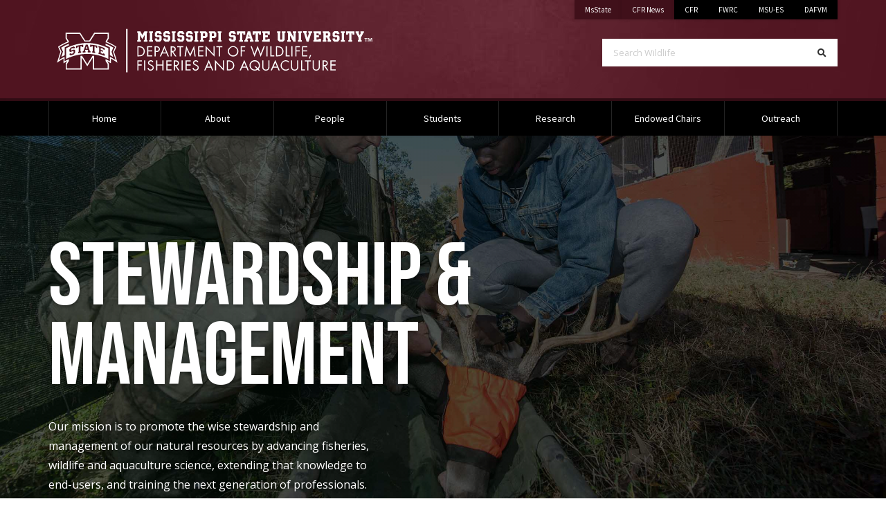

--- FILE ---
content_type: text/html; charset=UTF-8
request_url: https://www.wildlifefisheries.msstate.edu/?persID=750&id=15
body_size: 54955
content:

<!doctype html>

<html class="no-js" lang="en">

<head>

	<!-- Global Site Tag (gtag.js) - Google Analytics -->
<script async src="https://www.googletagmanager.com/gtag/js?id=G-H8LLZCX2LQ"></script>
<script>
  window.dataLayer = window.dataLayer || [];
  function gtag(){dataLayer.push(arguments);}
  gtag('js', new Date());

  gtag('config', 'G-H8LLZCX2LQ');
</script>
  
	<title>Home | Wildlife, Fisheries and Aquaculture | College of Forest Resources | Mississippi State University</title>

	<meta charset="utf-8">
  <meta http-equiv="x-ua-compatible" content="ie=edge">
  <meta name="viewport" content="width=device-width, initial-scale=1, shrink-to-fit=no">

	<meta name="author" content="AGRNM" />
	<meta name="description" content="The Department offers a major in Wildlife, Fisheries, and Aquaculture designed to provide students with curricula that has foundation in biology, ecology, natural resources management, social sciences, mathematics, and other educational subjects needed by natural resource professionals." />

	<link rel="shortcut icon" href="/favicon.ico" type="image/vnd.microsoft.icon">

	<meta property="og:site_name" content="Wildlife, Fisheries and Aquaculture | College of Forest Resources | Mississippi State University" />
	<meta property="og:type" content="website" />


	<meta property='og:url' content='https://www.wildlifefisheries.msstate.edu' />

	<meta property="og:title" content="Home | Wildlife, Fisheries and Aquaculture | College of Forest Resources | Mississippi State University" />
	<meta property="og:description" content="The Department offers a major in Wildlife, Fisheries, and Aquaculture designed to provide students with curricula that has foundation in biology, ecology, natural resources management, social sciences, mathematics, and other educational subjects needed by natural resource professionals." />
	<meta property="og:image" content="https://www.wildlifefisheries.msstate.edu/img/site-image.jpg" />
	<meta name="twitter:card" content="summary_large_image" />
	
	<meta name="twitter:title" content="Home | Wildlife, Fisheries and Aquaculture | College of Forest Resources | Mississippi State University" />
	<meta name="twitter:description" content="The Department offers a major in Wildlife, Fisheries, and Aquaculture designed to provide students with curricula that has foundation in biology, ecology, natural resources management, social sciences, mathematics, and other educational subjects needed by natural resource professionals." />
	<meta name="twitter:image" content="https://www.wildlifefisheries.msstate.edu/img/site-image.jpg" />

		<link href='//fonts.googleapis.com/css?family=Source+Sans+Pro' rel='stylesheet' type='text/css'>
	<link href='//fonts.googleapis.com/css?family=Open+Sans:300italic,400italic,600italic,700italic,400,300,600,700|Open+Sans+Condensed:300,700,300italic' rel='stylesheet' type='text/css'>
	<link href="//fonts.googleapis.com/css?family=Raleway:300,300i,400,400i,600,600i,700,700i,900" rel="stylesheet" media="all" />
	<link rel="stylesheet" media="all" href="//fonts.googleapis.com/css?family=Bebas+Neue|Montserrat:300,300i,400,400i,600,600i,700,700i&amp;display=swap">
	
	<!-- css -->

	<link rel="stylesheet" media="all" href="//cdn01.its.msstate.edu/e/font-awesome/5.15.2/css/all.min.css" />
	<link rel="stylesheet" media="all" href="//cdn01.its.msstate.edu/i/msstatehighfive/1.0.4/css/msstatehighfive.min.css?lns92ns9" />
	<link rel="stylesheet" media="all" href="//cdn01.its.msstate.edu/e/fancybox/3.5.7/jquery.fancybox.min.css" />
	<link rel="stylesheet" media="all" href="//cdn01.its.msstate.edu/e/jquery.mb.YTPlayer/3.3.9/css/jquery.mb.YTPlayer.min.css" />

	<script src="//cdn01.its.msstate.edu/e/scrollreveal/4.0.5/scrollreveal.min.js"></script>

	<link type="text/css" rel="stylesheet" href="https://www.wildlifefisheries.msstate.edu/css/app.css" media="all" />	
	
</head>

<body class="msuDeptAgnrm">

	<nav id="skipnav-nav" class="skipnav-nav" aria-label="Accessibility navigation to page and main menu">
    <a href="#page" class="skipnav-link">Skip to main content</a>
    <a href="#main-menu" class="skipnav-link">Skip to main menu</a>
</nav>

<!--[if lte IE 9]><p class="browsehappy">You are using an <strong>outdated</strong> browser. Please <a href="https://browsehappy.com/">upgrade your browser</a> to improve your experience.</p><![endif]-->

<nav id="mobile-menu" class="mobile-menu fixed-top navbar d-block d-md-none" aria-label="Mobile Navigation">
	
	<div id="mobile-menu-btn-container" class="btn-container">
		<a class="btn btn-black btn-search" href="/search/">
			<span class="fas fa-search"></span><span class="sr-only">Search</span>
		</a>
		<a class="btn btn-black btn-mystate" href="https://my.msstate.edu">myState</a>
		<button class="hamburger hamburger--spin float-right" type="button" data-target="#mobile-menu-navbar-container" aria-controls="mobile-menu-navbar-container" aria-expanded="false" aria-label="Toggle mobile navigation">
			<span class="hamburger-box">
				<span class="sr-only">Menu</span>
				<span class="hamburger-inner"></span>
			</span>
		</button>
	</div>

	<div id="mobile-menu-navbar-container" class="menu-container">

		
<ul class="menu--main navbar-nav">	

	<li class="nav-item menu-depth-1"><a class="nav-link" href="https://www.wildlifefisheries.msstate.edu/">Home</a></li>

	<li class="nav-item menu-depth-1"><a class="nav-link" href="https://www.wildlifefisheries.msstate.edu/about/">About</a></li>

	<li class="nav-item menu-depth-1"><a class="nav-link" href="https://www.wildlifefisheries.msstate.edu/people/">People</a></li>

	<li class="nav-item menu-depth-1"><a class="nav-link" href="https://www.wildlifefisheries.msstate.edu/students/">Students</a></li>

	<li class="nav-item menu-depth-1"><a class="nav-link" href="https://www.wildlifefisheries.msstate.edu/research/">Research</a></li>

	<li class="nav-item menu-depth-1"><a class="nav-link" href="https://www.wildlifefisheries.msstate.edu/chairs/">Endowed Chairs</a></li>

	<li class="nav-item menu-depth-1"><a class="nav-link" href="https://www.wildlifefisheries.msstate.edu/outreach/">Outreach</a></li>
	
</ul>

	</div>
	
</nav>
<!-- /#mobile-menu -->

<!-- header -->
<header id="msu-header" class="clearfix msu-header msu-header-maroon" aria-label="Primary header for the department of Forestry">

<div class="container-fluid clearfix">
	<div class="row">
    	<div class="col-md align-self-center logo-container">
			<a id="logo" href="https://www.wildlifefisheries.msstate.edu/" title="Wildlife, Fisheries and Aquaculture | College of Forest Resources | Mississippi State University | Home">
				<img src="https://www.wildlifefisheries.msstate.edu//img/HORIZONTAL_WEB_white.svg" alt="Wildlife, Fisheries and Aquaculture | College of Forest Resources | Mississippi State University | Home" title="Wildlife, Fisheries and Aquaculture | College of Forest Resources | Mississippi State University | Home" />
			</a>
		</div>

		<div class="col-md d-none d-md-block">
			<div class="row secondary align-items-start justify-content-end no-gutters">
				<div class="col-auto">
					<div class="quick-links-container color-black" role="navigation" aria-label="Quick Navigation Links">

						<ul class="nav justify-content-end">
	<li class="nav-item university"><a class="nav-link" target="_blank" href="https://www.msstate.edu/">MsState<span class="sr-only"> main website</span></a></li>
	<li class="nav-item university"><a class="nav-link" target="_blank" href="https://www.cfr.msstate.edu/news/">CFR News<span class="sr-only"> on Mississippi State University</span></a></li>
	<li class="nav-item"><a class="nav-link" target="_blank" href="https://www.cfr.msstate.edu/">CFR</a></li>
	<li class="nav-item"><a class="nav-link" target="_blank" href="https://www.fwrc.msstate.edu/">FWRC</a></li>
	<li class="nav-item"><a class="nav-link" target="_blank" href="http://extension.msstate.edu/natural-resources/wood-products" target="_blank">MSU-ES</a></li>
	<li class="nav-item"><a class="nav-link" target="_blank" href="https://www.dafvm.msstate.edu/">DAFVM</a></li>
</ul>						
					</div>
				</div>
			</div>
			<div class="row search justify-content-end">
				<div class="col-md-10 col-lg-8">
					<form class="search-form d-flex" role="search" action="/search/" method="get" aria-label="Search Sustainable Bioproducts">
						<label for="search-terms" class="sr-only">Search Wildlife</label>
						<input class="form-control form-control-lg" id="search-terms" name="terms" placeholder="Search Wildlife" type="search" pattern="[a-zA-Z0-9\s]+" required>
						<button class="form-control form-control-lg" title="Search" aria-label="Search" type="submit">
							<span class="fas fa-search"></span><span class="sr-only">Search</span>
						</button>
					</form>
				</div>
			</div>
		</div>
	</div>
</div>

</header>
<!-- /#msu-header -->

<nav id="main-menu" class="main-menu navbar navbar-expand-md d-none d-md-block color-black" aria-label="Primary Desktop Navigation">
	<div class="container-fluid clearfix">
		<div id="main-menu-container" class="menu-container alter-bootstrap-dropdown disable-dropdown">
			
<ul class="menu--main navbar-nav">	

	<li class="nav-item menu-depth-1"><a class="nav-link" href="https://www.wildlifefisheries.msstate.edu/">Home</a></li>

	<li class="nav-item menu-depth-1"><a class="nav-link" href="https://www.wildlifefisheries.msstate.edu/about/">About</a></li>

	<li class="nav-item menu-depth-1"><a class="nav-link" href="https://www.wildlifefisheries.msstate.edu/people/">People</a></li>

	<li class="nav-item menu-depth-1"><a class="nav-link" href="https://www.wildlifefisheries.msstate.edu/students/">Students</a></li>

	<li class="nav-item menu-depth-1"><a class="nav-link" href="https://www.wildlifefisheries.msstate.edu/research/">Research</a></li>

	<li class="nav-item menu-depth-1"><a class="nav-link" href="https://www.wildlifefisheries.msstate.edu/chairs/">Endowed Chairs</a></li>

	<li class="nav-item menu-depth-1"><a class="nav-link" href="https://www.wildlifefisheries.msstate.edu/outreach/">Outreach</a></li>
	
</ul>
		</div>		
	</div>
</nav>	

<section id="hero" class="hero hero--intro h-video" aria-labelledby="title--intro">
    <div class="item">
        <div class="row-wrapper h-100">
            <div class="bg-container">
                <div class="bg-video" id="ytvideo--X9fGOXLU-HQ" style="background-image: url(https://www.wildlifefisheries.msstate.edu//img/mobile_fallBack.jpg);">
                    <div class="ytplayer" data-property="{videoURL:'https://www.youtube.com/watch?v=X9fGOXLU-HQ',containment:'#ytvideo--X9fGOXLU-HQ',mobileFallbackImage:'https://www.wildlifefisheries.msstate.edu//img/mobile_fallBack.jpg',coverImage:'https://www.wildlifefisheries.msstate.edu//img/mobile_fallBack.jpg',startAt:3,stopAt:13,useOnMobile:false,mute:true,autoPlay:true,loop:true,opacity:1,showControls:false,playOnlyIfVisible:false,showYTLogo:false}">
                    </div>
                </div>
                <div class="bg-color bg-maroon opacity-0"></div>
                <div class="bg-fade horz-green-transparent opacity-80"></div>
            </div>
            <div class="container-fluid h-100" style="visibility: visible;">
              <div class="row align-items-center h-100 justify-content-start">
                <div class="col-12 text-shadow text-left">
                  <h1 id="title--intro">
                    <span class="display-1 d-block display-lead font-family-bebas-neue line-height-1 text-shadow-display mt-4 mb-0" style="line-height:.9;">Stewardship &amp; Management</span>
                  </h1>
                  <div class="col-md-6 col-lg-5 p-0">
                    <p>Our mission is to promote the wise stewardship and management of our natural resources by advancing fisheries, wildlife and aquaculture science, extending that knowledge to end-users, and training the next generation of professionals.</p>
                  </div>
                </div>  
              </div>
            </div>
          </div>
        </div>
    </div>
</section>

<!-- .page -->
<div id="page" class="page pt-0 pb-0" role="main">
    <nav id="section-menu" class="section-menu d-none d-lg-block" aria-label="Navigation menu for current top level section" style="top: auto;">
  <a class="scroll scroll-left local"><span class="fas fa-chevron-left"></span><span class="sr-only">Hover to scroll section menu to the left</span></a>
  <a class="scroll scroll-right local"><span class="fas fa-chevron-right"></span><span class="sr-only">Hover to scroll section menu to the right</span></a>
  <div class="container-fluid no-max-width">            
    <ul class="nav flex-row flex-nowrap w-100 nav-justified" style="opacity: 1;">
      <li class="nav-item menu-depth-1" style="padding-left: 244px;">
        <a href="/students/" class="nav-link local">View Concentrations</a>
      </li>
      <li class="nav-item active menu-depth-1">
        <a href="https://www.msstate.edu/future-students/apply" target="_blank" class="nav-link">Apply Online</a>
      </li>
      <li class="nav-item menu-depth-1">
        <a href="https://map.msstate.edu/map/?id=233#!m/70249" target="_blank" class="nav-link">Locate Us</a>
      </li>
      <li class="nav-item menu-depth-1">
        <a href="https://dda.msstate.edu/give-now?f=310602" target="_blank" class="nav-link">Make a Gift</a>
      </li>
      <li class="nav-item menu-depth-1" style="padding-right: 244px;">
        <a href="https://www.admissions.msstate.edu/visit" target="_blank"  class="nav-link">Schedule a Visit</a>
      </li>
    </ul>            
  </div>
</nav>    <section class="row-wrapper section-type--2 pt-5 mb-5" aria-label="Introduction to the Department of Wildlife and Fisheries">
        <!-- .bg-container -->
        <div class="bg-container h-50">
            <div class="row no-gutters">
                <div class="col-md-6">
                    <div class="bg-container">
                        <div class="bg-img" style="background-image: url(https://www.wildlifefisheries.msstate.edu/img/overview-w-bg.jpg);">
                            <span class="sr-only">Background Image Alternative Text: bird in the water</span>
                        </div>
                        <div class="bg-color bg-forestry opacity-80"></div>
                        <div class="bg-fade horz-black-transparent opacity-10"></div>
                    </div>
                </div>
                <div class="col-md-4">
                    <div class="bg-container w-90 mx-4">
                        <div class="bg-img" style="background-image: url(https://www.wildlifefisheries.msstate.edu/img/overview-w-bg-2.jpg);">
                            <span class="sr-only">Background Image Alternative Text: student looking through binoculars</span>
                        </div>
                    </div>
                </div>
                <div class="col-md-2">
                    <div class="bg-container">
                        <div class="bg-img" style="background-image: url(https://www.wildlifefisheries.msstate.edu/img/overview-w-bg-3.jpg);">
                            <span class="sr-only">Background Image Alternative Text: white-tailed deer</span>
                        </div>
                        <div class="bg-color bg-forestry opacity-80"></div>
                        <div class="bg-fade horz-black-transparent opacity-20"></div>
                    </div>
                </div>
            </div>
        </div>
        <!-- /.bg-container -->
        <!-- .container-fluid -->
        <div class="container-fluid default-width">
            <div class="row ">
                <div class="col-md-8 col-lg-7">
                    <div class="card shadow-lg border-0" style="visibility: visible;">
                        <div class="card-body p-5">
                            <h2 class="pt-4 text-green"><span class="h-sup">Overview</span><br>Department of Wildlife, Fisheries, &amp; Aquaculture</h2>
                            <div class="first-lead">
                                <p>Sustainable management of wildlife and fisheries resources, conserving threatened species and critical habitats, and working with nature for societies well-being, requires a new generation of talented young professionals.</p>
                                <p>The Department of Wildlife, Fisheries and Aquaculture offers a bachelor's, master's and doctoral degree to train the next generation of natural resource professionals. A non-thesis online master's in conservation education is also available. In addition to training future wildlife and fisheries professionals, our faculty conduct robust research, training and outreach programs focused in the broad areas of wildlife and fisheries management, ecology, habitat management, conservation biology, environmental sciences, aquatic sciences, aquaculture, wildlife disease, human-wildlife interactions and zoology.</p>
                                <p class="text-center text-md-left"><a class="btn btn-outline-primary local" href="/about/">Learn More</a></p>
                            </div>
                        </div>
                    </div>
                </div>
                <div class="col-md-4 col-lg-5">
                    <div id="cta-apply" class="card border-0 no-shadow align-items-center align-items-md-end" style="visibility: visible;">
                        <div class="card-body text-center text-md-left p-5">
                            <h1 class="pt-3 text-maroon"><span class="h-sup">Are you ready to make a difference?</span><br>Apply Now</h1>
                            <div class="first-lead">
                                <a class="btn btn-block btn-outline-primary" target="_blank" href="https://www.msstate.edu/future-students/apply">Admissions</a>
                            </div>
                            <div id="apply-social" class="social-footer social-icon-container social-white mt-2" role="navigation" aria-label="Social Media Apply Links">                                
                                <ul class="nav nav-social justify-content-center">
                                    <li class="nav-item">
                                        <a class="nav-link social-icon facebook external" href="https://www.facebook.com/MSUWFA" title="Find Wildlife, Fisheries and Aquaculture | College of Forest Resources | Mississippi State University on Facebook">
                                            <span class="sr-only">Find Wildlife, Fisheries and Aquaculture | College of Forest Resources | Mississippi State University on Facebook</span>
                                            <span class="fab fa-facebook-square"></span>
                                        </a>
                                    </li>
                                    <li class="nav-item">
                                        <a class="nav-link social-icon instagram external" href="https://www.instagram.com/MSUWFA" title="Find Wildlife, Fisheries and Aquaculture | College of Forest Resources | Mississippi State University on Instagram">
                                            <span class="sr-only">Find Wildlife, Fisheries and Aquaculture | College of Forest Resources | Mississippi State University on Instagram</span>
                                            <span class="fab fa-instagram"></span>
                                        </a>
                                    </li>
                                    <li class="nav-item">
                                        <a class="nav-link social-icon youtube external" href="https://www.youtube.com/channel/UCLFa1um0Z8WhwbhEVdIDMNQ" title="Find Wildlife, Fisheries and Aquaculture | College of Forest Resources | Mississippi State University on Youtube">
                                            <span class="sr-only">Find Wildlife, Fisheries and Aquaculture | College of Forest Resources | Mississippi State University on Youtube</span>
                                            <span class="fab fa-youtube"></span>
                                        </a>
                                    </li>
                                    <li class="nav-item">
                                        <a class="nav-link social-icon twitter external" href="https://x.com/MSUWFA" title="Find Wildlife, Fisheries and Aquaculture | College of Forest Resources | Mississippi State University on Twitter">
                                            <span class="sr-only">Find Wildlife, Fisheries and Aquaculture | College of Forest Resources | Mississippi State University on Twitter</span>
                                            <span class="fab fa-twitter"></span>
                                        </a>
                                    </li>
                                </ul>
                                        
                            </div>
                        </div>
                    </div>
                </div>
            </div>
        </div>
        <!-- /.container-fluid -->
    </section>

    <section id="section--student-selection-section" class="row-wrapper section--student-selection padding-sm" aria-label="Student Selection">
      <!-- .bg-container -->
      <div class="bg-container">
          <div class="bg-color bg-gray-100"></div>
      </div>
      <!-- /.bg-container -->
      
      <!-- .container-fluid -->
      <div class="container-fluid default-width" style="visibility: visible;">
          <div class="section-blocks--container">
              <div class="row sm-gutters">
                  <div class="col-md-6 mb-4">
                      <a class="card card-spotlight card-students card-undergraduates shadow border-0 text-white local text-center" href="/students/" aria-labelledby="title--undergraduate research" style="visibility: visible;" >
                          <div class="card-img card-bg-img h-px-350 lazy-fade" style="background-image: url(https://www.wildlifefisheries.msstate.edu/img/w-undergraduates.jpg);">
							  <span class="sr-only">Background Image Alternative Text: student looking at bird</span>
                              <div class="bg-fade vert-transparent-black opacity-10"></div>
                          </div>
                          <div class="card-body">
                              <h2 id="title--undergraduates" class="text-maroon-300 mb-0">
                                  <span class="display-4 font-family-bebas-neue m-0 line-height-1 d-block">Undergraduates</span>
                              </h2>
                          </div>
                      </a>
                  </div>
                  <div class="col-md-6 mb-4">
                      <a class="card card-spotlight card-students card-graduates shadow border-0 text-white local text-center" href="/students/graduate-programs.php" aria-labelledby="title--graduates" style="visibility: visible;">
                          <div class="card-img card-bg-img h-px-350 lazy-fade" style="background-image: url(https://www.wildlifefisheries.msstate.edu/img/w-graduates.jpg);">
							 <span class="sr-only">Background Image Alternative Text: student releasing a duck</span>
                              <div class="bg-fade vert-transparent-black opacity-10"></div>
                          </div>
                          <div class="card-body">
                              <h2 id="title--graduates" class="text-maroon-300 mb-0">
                                  <span class="display-4 font-family-bebas-neue m-0 line-height-1 d-block">Graduate Program</span>
                              </h2>
                          </div>
                      </a>
                  </div>
              </div>
          </div>
      </div>
      <!-- /.container-fluid -->   
    </section>

    <section id="responsibilities" class="row-wrapper section-type--1 section--responsibilities text-maroon bg-black pt-0" aria-labelledby="title--responsibilities">
    <!-- .bg-container -->
    <!-- <div class="bg-container">
        <div class="bg-color bg-gray-100"></div>
    </div> -->
    <style>
        .horz-custom-transparent {
            background: -webkit-gradient(linear,left top,right top,from(#000),to(rgba(0,0,0,0))) repeat-x!important;
            background: linear-gradient(to bottom,#f9f9f9,rgb(255 255 255 / 75%)) repeat-x!important;
        }
    </style>
        <!-- /.bg-container -->
        <div class="bg-container">
            <div class="bg-img" style="background-image: url(https://www.wildlifefisheries.msstate.edu/img/w-student-bg.jpg); background-position: center center;">
                <span class="sr-only">Background Image Alternative Text: student releasing duck</span>
            </div>
            <!-- <div class="bg-color bg-black opacity-50"></div> -->
            <div class="bg-fade horz-custom-transparent"></div>
        </div>
   
        <div class="container-fluid default-width">
        <div class="row ">
            <div class="col-md-12 col-lg-12">
                <h2 id="title--responsibilities" class=""><span class="h-sup">Departmental Responsibilities:</span><br><em>Teaching, Research, Extension, &amp; Service.</em></h2>
            </div>
        </div>
        <div class="row ">
            <div class="col-md-12 col-lg-12">
                <div class="first-lead text-black">
                    <p>World-class faculty in the department of Wildlife, Fisheries and Aquaculture are here to create a once-in-a-lifetime learning experience where the classroom is outdoors, the atmosphere is fun and exciting, there are opportunities to get hands-on experience working with wildlife, and we train future leaders in conservation management. To learn more about the departments four core mission areas including teaching, research, outreach and service please click on the links below.  </p>
                    
                    <p><a class="btn btn-outline-primary local" href="/students/">View Student Concentrations</a>&nbsp;<a class="btn btn-outline-primary local" href="/outreach/">View Education Outreach</a>&nbsp;<a class="btn btn-outline-primary external" href="https://www.fwrc.msstate.edu/research.php#WFA">View Faculty Research</a>&nbsp;<a class="btn btn-outline-primary external" href="https://www.cfr.msstate.edu/news/index.asp?Type=Wildlife%20and%20Fisheries">Wildlife &amp; Fisheries Stories</a></p>
                </div>
            </div>            
        </div>
    </div>
    <!-- .container-fluid -->
    </section>    

    <section id="section--discover" class="row-wrapper section--discover pb-0 mb-0 mx-1" aria-label="Explore Areas of Study">
        <div class="container-fluid default-width" style="visibility: visible;">
            <div class="row justify-content-center">
                <div class="col-md-10 col-lg-10">
                    <h2 class="text-maroon-300 text-center">
                        <span class="display-2 font-family-bebas-neue m-0 mt-0 pt-0 d-block" style="line-height:.85;"><span class="h-sup text-gray">Discover</span><br>Concentrations For Students</span>
                    </h2>
                </div>
            </div>
        </div>
        <!-- .container-fluid -->
        <div class="default-width" style="visibility: visible; overflow:hidden;max-width: 1700px; margin: 0 auto;"> 
            <div class="row">
                <div class="col">
                    <div class="row no-gutters">
                        <div class="col-12 col-md-6 col-lg-6 col-xl-4 h-px-400 p-2">
                            <div class="card card-overlay card-overlay-grid card-quick-info text-left border-0 h-100" style="visibility: visible;">
                                <div class="bg-container">
                                    <div class="bg-img lazy-fade " style="background-image: url(https://www.wildlifefisheries.msstate.edu/img/students/conservation-biology-bg.jpg);">
                                        <span class="sr-only">Background Image Alternative Text: student measuring egg</span>
                                    </div>
                                    <div class="bg-fade diag-transparent-maroon"></div>
                                    <div class="bg-fade horz-black-transparent"></div>
                                    <div class="bg-color vert-transparent-black opacity-50"></div>
                                </div>
                                <div class="card-img-overlay text-white d-flex flex-column justify-content-end p-5">
                                    <h3 class="h4 m-0 mt-xl-4">
                                    Conservation Biology
                                    </h3>
                                    <div class="hover-show font-size-90">
                                        <div class="card-text"><p class="mb-1">Students interested in managing and conserving biodiversity, ecosystems, habitats and threatened species along with developing potential solutions or advocacy should consider this concentration. Students enrolled in this concentration are encouraged to pursue an advanced degree.</p>
                                        <a href="/students/concentrations/conservation-biology.php" class="m-0 w-100">LEARN MORE<span class="sr-only"> about Conservation Biology</span></a>
                                        </div>                                        
                                    </div>
                                </div>
                            </div>
                        </div>
                        <div class="col-12 col-md-6 col-lg-6 col-xl-4 h-px-400 p-2">
                            <div class="card card-overlay card-overlay-grid card-quick-info text-left border-0 h-100" style="visibility: visible;">
                                <div class="bg-container">
                                    <div class="bg-img lazy-fade " style="background-image: url(https://www.wildlifefisheries.msstate.edu/img/students/conservation-law-enforcement-bg.jpg);">
                                        <span class="sr-only">Background Image Alternative Text: hunter in the woods</span>
                                    </div>
                                    <div class="bg-fade diag-transparent-maroon"></div>
                                    <div class="bg-fade horz-black-transparent"></div>
                                    <div class="bg-color vert-transparent-black opacity-80"></div>
                                </div>
                                <div class="card-img-overlay text-white d-flex flex-column justify-content-end p-5">
                                    <h3 class="h4 m-0 mt-xl-4">
                                    Conservation Law Enforcement
                                    </h3>
                                    <div class="hover-show font-size-90">
                                        <div class="card-text"><p class="mb-1">Students who wish to obtain positions related to natural resource law enforcement such as conservation officers, park rangers, and wildlife inspectors should select this concentration.</p>
                                        <a href="/students/concentrations/conservation-law-enforcement.php" class="m-0 w-100">LEARN MORE<span class="sr-only"> about Conservation Law Enforcement</span></a>
                                        </div>                                        
                                    </div>
                                </div>
                            </div>
                        </div>
                        <div class="col-12 col-md-6 col-lg-6 col-xl-4 h-px-400 p-2">
                            <div class="card card-overlay card-overlay-grid card-quick-info text-left border-0 h-100" style="visibility: visible;">
                                <div class="bg-container">
                                    <div class="bg-img lazy-fade " style="background-image: url(https://www.wildlifefisheries.msstate.edu/img/students/human-wildlife-interactions-bg.jpg);">
                                        <span class="sr-only">Background Image Alternative Text: a pack of wild pigs</span>
                                    </div>
                                    <div class="bg-fade diag-transparent-maroon"></div>
                                    <div class="bg-fade horz-black-transparent"></div>
                                    <div class="bg-color vert-transparent-black opacity-80"></div>
                                </div>
                                <div class="card-img-overlay text-white d-flex flex-column justify-content-end p-5">
                                    <h3 class="h4 m-0 mt-xl-4">
                                    Human-Wildlife Interactions
                                    </h3>
                                    <div class="hover-show font-size-90">
                                        <div class="card-text"><p class="mb-1">Students wishing to pursue a career as wildlife biologists with a strong background in wildlife damage management to resolve human-wildlife interactions should select this concentration.</p>
                                        <a href="/students/concentrations/human-wildlife-interactions.php" class="m-0 w-100">LEARN MORE<span class="sr-only"> about Human-Wildlife Interactions</span></a>
                                        </div>                                        
                                    </div>
                                </div>
                            </div>
                        </div>
                        <div class="col-12 col-md-6 col-lg-6 col-xl-4 h-px-400 p-2">
                            <div class="card card-overlay card-overlay-grid card-quick-info text-left border-0 h-100" style="visibility: visible;">
                                <div class="bg-container">
                                    <div class="bg-img lazy-fade " style="background-image: url(https://www.wildlifefisheries.msstate.edu/img/students/wildlife-agriculture-conservation-bg.jpg);">
                                        <span class="sr-only">Background Image Alternative Text: bird sitting on a branch</span>
                                    </div>
                                    <div class="bg-fade diag-transparent-maroon"></div>
                                    <div class="bg-fade horz-black-transparent"></div>
                                    <div class="bg-color vert-transparent-black opacity-80"></div>
                                </div>
                                <div class="card-img-overlay text-white d-flex flex-column justify-content-end p-5">
                                    <h3 class="h4 m-0 mt-xl-4">
                                    Wildlife Agriculture Conservation
                                    </h3>
                                    <div class="hover-show font-size-90">
                                        <div class="card-text"><p class="mb-1">Students interested in pursuing careers as wildlife biologists or conservationists in agricultural areas, which requires a strong background in both wildlife biology and agricultural science, should select this concentration.</p>
                                        <a href="/students/concentrations/wildlife-agriculture-conservation.php" class="m-0 w-100">LEARN MORE<span class="sr-only"> about Wildlife Agriculture Conservation</span></a>
                                        </div>                                        
                                    </div>
                                </div>
                            </div>
                        </div>
                        <div class="col-12 col-md-6 col-lg-6 col-xl-4 h-px-400 p-2">
                            <div class="card card-overlay card-overlay-grid card-quick-info text-left border-0 h-100" style="visibility: visible;">
                                <div class="bg-container">
                                    <div class="bg-img lazy-fade " style="background-image: url(https://www.wildlifefisheries.msstate.edu/img/students/wfa-science-bg.jpg);">
                                        <span class="sr-only">Background Image Alternative Text: white tailed deer</span>
                                    </div>
                                    <div class="bg-fade diag-transparent-maroon"></div>
                                    <div class="bg-fade horz-black-transparent"></div>
                                    <div class="bg-color vert-transparent-black opacity-80"></div>
                                </div>
                                <div class="card-img-overlay text-white d-flex flex-column justify-content-end p-5">
                                    <h3 class="h4 m-0 mt-xl-4">
                                    Wildlife, Fisheries, &amp; Aquaculture Science
                                    </h3>
                                    <div class="hover-show font-size-90">
                                        <div class="card-text"><p class="mb-1">Students interested in becoming wildlife or fisheries biologists, with primary responsibilities of studying the biology, behavior and habitats of animal populations in the wild, should consider this concentration.  Students will often seek employment with state fish and wildlife agencies, federal agencies, or non-profit conservation organizations.</p>
                                        <a href="/students/concentrations/wfa-science.php" class="m-0 w-100">LEARN MORE<span class="sr-only"> about Wildlife, Fisheries, &amp; Aquaculture Science</span></a>
                                        </div>                                        
                                    </div>
                                </div>
                            </div>
                        </div>
                        <div class="col-12 col-md-6 col-lg-6 col-xl-4 h-px-400 p-2">
                            <div class="card card-overlay card-overlay-grid card-quick-info text-left border-0 h-100" style="visibility: visible;">
                                <div class="bg-container">
                                    <div class="bg-img lazy-fade " style="background-image: url(https://www.wildlifefisheries.msstate.edu/img/students/wildlife-veterinary-medicine-bg.jpg);">
                                        <span class="sr-only">Background Image Alternative Text: student looking at a turtle's eye</span>
                                    </div>
                                    <div class="bg-fade diag-transparent-maroon"></div>
                                    <div class="bg-fade horz-black-transparent"></div>
                                    <div class="bg-color vert-transparent-black opacity-80"></div>
                                </div>
                                <div class="card-img-overlay text-white d-flex flex-column justify-content-end p-5">
                                    <h3 class="h4 m-0 mt-xl-4">
                                    Wildlife Veterinary Medicine
                                    </h3>
                                    <div class="hover-show font-size-90">
                                        <div class="card-text"><p class="mb-1">Students who want to become veterinarians should choose this concentration.</p>
                                        <a href="/students/concentrations/wildlife-veterinary-medicine.php" class="m-0 w-100">LEARN MORE<span class="sr-only"> about Wildlife Veterinary Medicine</span></a>
                                        </div>                                        
                                    </div>
                                </div>
                            </div>
                        </div>                        
                    </div>
                </div><!--/col-->
            </div><!--/row-->
        </div><!-- /.container-fluid -->
    </section>      
    
    <section id="centers" class="row-wrapper section-type--1 section--centers text-center" aria-labelledby="title--centers">
        
    <!-- .container-fluid -->
    <div class="container" style="visibility: visible; overflow:hidden;max-width: 1500px; margin: 0 auto;">
      <div class="row justify-content-center">
        <div class="col-md-7 col-lg-6">
          <h2 id="title--centers" class="text-black">
            <span class="h-sup">Centers &amp;</span><br>Partnerships
          </h2>
        </div>
      </div>      
      <div class="section-blocks--container">
        <div class="row-placeholder">
          <div class="row row-news">
            <div class="col-md-4">
              <a class="card card-news border-0 my-4 no-container min-h-px-450 local" href="https://www1.usgs.gov/coopunits/unit/Mississippi" target="_blank" style="visibility: visible;">
                <div class="card-bg-img border-bottom min-h-px-350 border-maroon" style="background-image: url(https://www.wildlifefisheries.msstate.edu/img/usgs2.jpg);">
                  <span class="sr-only">student with fishing net</span>
                </div>
                <div class="card-body text-center">
                  <h2 class="h4 my-4 d-block font-weight-bold text-maroon">Mississippi Cooperative Fish and Wildlife Research Unit</h2>
                  <p class="card-text mb-3">This research program has successfully trained hundreds of students who are now leaders in the wildlife and fisheries natural resource fields.</p>                  
                </div>
              </a>
            </div>
            <div class="col-md-4">
              <a class="card card-news border-0 my-4 no-container min-h-px-450 local" href="https://www.mdwfp.com/wildlife-hunting/wildlife-research/" target="_blank" style="visibility: visible;">
                <div class="card-bg-img border-bottom min-h-px-350 border-maroon" style="background-image: url(https://www.wildlifefisheries.msstate.edu/img/mdwfp.jpg);">
                  <span class="sr-only">deer in the woods</span>
                </div>
                <div class="card-body text-center">
                  <h2 class="h4 my-4 d-block font-weight-bold text-maroon">Mississippi Department of Wildlife, Fisheries, and Parks</h2>
                  <p class="card-text mb-3">Advances in wildlife science and management in Mississippi would not be possible without the valuable cooperative relationship the MDWFP has with the Mississippi State University (MSU) Department of Wildlife, Fisheries, and Aquaculture along with the Forest and Wildlife Research Center (FWRC).</p>                  
                </div>
              </a>
            </div>
            <div class="col-md-4">
              <a class="card card-news border-0 my-4 no-container min-h-px-450 text-left" href="https://www.fwrc.msstate.edu/research.php#centers" target="_blank" style="visibility: visible;">
                <div class="card-bg-img border-bottom min-h-px-350 border-maroon" style="background-image: url(https://www.wildlifefisheries.msstate.edu/img/w-centers.jpg);">
                  <span class="sr-only">students examining deer on a table</span>
                </div>
                <div class="card-body text-center">
                  <h2 class="h4 my-4 d-block font-weight-bold text-maroon">Centers & Institutes</h2>
                  <p class="card-text mb-3">Following the land grant mission, wildlife research in our department is founded in a vision for sustainable and responsible use of wildlife resources and their habitats.</p>                  
                </div>
              </a>
            </div>            
          </div>           
        </div>
      </div>
    </div>
    <!-- /.container-fluid -->
  </section>  
   
</div>
<!-- /#page -->

<div class="page m-0 p-0">
	<!-- START: #footer-menu -->
	<section id="footer-menu" class="row-wrapper section-type--1 section--secondary-footer-menu secondary-footer py-6" aria-label="Secondary Footer Menu">
		<!-- .bg-container -->
		<div class="bg-container">
			<div class="bg-color bg-gray-100"></div>
		</div>
		<!-- /.bg-container -->
		<!-- .container-fluid -->
		<div class="container-fluid default-width">			
			<div class="section-blocks--container">
				<div class="row">
					<div class="col-sm-6 col-md-3 mb-5 mb-md-0">
						<h2 class="h5 font-weight-medium text-uppercase">Admissions</h2>
						<ul class="px-0 pb-4 m-0">
							<li><a href="https://www.admissions.msstate.edu/prospective-students" target="_blank" class="text-decoration-none text-gray-800 font-weight-light">Admissions Questions</a></li>
							<li><a href="https://www.registrar.msstate.edu/calendars/academic-calendar/" target="_blank" class="text-decoration-none text-gray-800 font-weight-light">Academic Calendar</a></li>
							<li><a href="https://www.admissions.msstate.edu/admitted-students/financial-aid" target="_blank" class="text-decoration-none text-gray-800 font-weight-light">Financial Aid</a></li>
							<li><a href="https://www.admissions.msstate.edu/about/campus-life/housing" target="_blank" class="text-decoration-none text-gray-800 font-weight-light">Student Housing</a></li>
						</ul>
						<div class="footer-footer border-top border-dark pt-3">
							<p><a href="https://www.admissions.msstate.edu/visit" target="_blank" class="text-decoration-none text-gray-800 local">VISIT <span class="fas fa-angle-right"></span></a><br></p>
						</div>
					</div>
					<div class="col-sm-6 col-md-3 mb-5 mb-md-0"><h2 class="h5 font-weight-medium text-uppercase">Alumni &amp; Friends</h2>
						<ul class="px-0 pb-4 m-0">
							<li><a href="https://www.cfr.msstate.edu/alumni/alumnus.asp" target="_blank" class="text-decoration-none text-gray-800 font-weight-light">Alumnus of the Year</a></li>
							<li><a href="https://www.cfr.msstate.edu/alumni/fellows.asp" target="_blank" class="text-decoration-none text-gray-800 font-weight-light local">Alumni Fellows</a></li>							
							<li><a href="https://www.cfr.msstate.edu/alumni/newsletters.asp" target="_blank" class="text-decoration-none text-gray-800 font-weight-light local">Alumni Newsletters</a></li>
							<li><a href="/about/" class="text-decoration-none text-gray-800 font-weight-light local">History</a></li>
						</ul>
						<div class="footer-footer border-top border-dark pt-3">
							<p><a href="https://securelb.imodules.com/s/811/foundation/interior-form.aspx?sid=811&gid=1&pgid=2318&cid=8458&dids=147" target="_blank" class="text-decoration-none text-gray-800 external">GIVE <span class="fas fa-angle-right"></span></a></p>
						</div>
					</div>
					<div class="col-sm-6 col-md-3 mb-5 mb-md-0">
						<h2 class="h5 font-weight-medium text-uppercase">News</h2>
						<ul class="px-0 pb-4 m-0">
							<li><a href="https://www.cfr.msstate.edu/news/index.asp?Type=Wildlife%20and%20Fisheries" target="_blank" class="text-decoration-none text-gray-800 font-weight-light local">Wildlife News</a></li>
							<li><a href="https://www.cfr.msstate.edu/events/" target="_blank" class="text-decoration-none text-gray-800 font-weight-light local">Upcoming Events</a></li>
						</ul>
						<div class="footer-footer border-top border-dark pt-3">
							<p><a href="https://www.cfr.msstate.edu/news/index.asp" target="_blank" class="text-decoration-none text-gray-800 external">LEARN <span class="fas fa-angle-right"></span></a></p>
						</div>
					</div>
					<div class="col-sm-6 col-md-3 mb-5 mb-md-0">
						<h2 class="h5 font-weight-medium text-uppercase">Contact</h2>
						<ul class="px-0 pb-4 m-0">
							<li><a href="/people/directory/" class="text-decoration-none text-gray-800 font-weight-light local">Wildlife Directory </a></li>
							<li><a href="https://map.msstate.edu/map/?id=233#!m/70249" target="_blank" class="text-decoration-none text-gray-800 font-weight-light external">Map</a></li>							
						</ul>
						<div class="footer-footer border-top border-dark pt-3">
							<p><a href="https://www.msstate.edu/future-students/apply" target="_blank" class="text-decoration-none text-gray-800 local">APPLY <span class="fas fa-angle-right"></span></a></p>
						</div>
					</div>
				</div>
			</div>
		</div>
		<!-- /.container-fluid -->
	</section>
	<!-- END: section -->
</div>


<div id="social-footer" class="social-footer social-icon-container social-maroon " role="navigation" aria-label="Social Media Footer Links">
	<div class="container-fluid clearfix">
		<div class="row">
			<div class="col">
				<ul class="nav nav-social justify-content-center">
	<li class="nav-item">
		<a class="nav-link social-icon facebook" href="https://www.facebook.com/MSUWFA" title="Find Wildlife, Fisheries and Aquaculture | College of Forest Resources | Mississippi State University on Facebook">
			<span class="sr-only">Find Wildlife, Fisheries and Aquaculture | College of Forest Resources | Mississippi State University on Facebook</span>
			<span class="fab fa-facebook-square"></span>
		</a>
	</li>
	<li class="nav-item">
		<a class="nav-link social-icon instagram" href="https://www.instagram.com/MSUWFA" title="Find Wildlife, Fisheries and Aquaculture | College of Forest Resources | Mississippi State University on Instagram">
			<span class="sr-only">Find Wildlife, Fisheries and Aquaculture | College of Forest Resources | Mississippi State University on Instagram</span>
			<span class="fab fa-instagram"></span>
		</a>
	</li>
	<li class="nav-item">
		<a class="nav-link social-icon youtube" href="https://www.youtube.com/channel/UCLFa1um0Z8WhwbhEVdIDMNQ" title="Find Wildlife, Fisheries and Aquaculture | College of Forest Resources | Mississippi State University on Youtube">
			<span class="sr-only">Find Wildlife, Fisheries and Aquaculture | College of Forest Resources | Mississippi State University on Youtube</span>
			<span class="fab fa-youtube"></span>
		</a>
	</li>
	<li class="nav-item">
		<a class="nav-link social-icon twitter" href="https://x.com/MSUWFA" title="Find Wildlife, Fisheries and Aquaculture | College of Forest Resources | Mississippi State University on Twitter">
			<span class="sr-only">Find Wildlife, Fisheries and Aquaculture | College of Forest Resources | Mississippi State University on Twitter</span>
			<span class="fab fa-twitter"></span>
		</a>
	</li>
</ul>
			</div>			
		</div>		
	</div>	
</div>
<!-- /#social-footer -->

<!-- footer -->
<footer id="msu-footer" class="msu-footer" aria-label="Primary footer for College of Forest Resources Wildlife, Fisheries, Aquaculture">
	<div class="container-fluid clearfix">
		<div class="row justify-content-center">
			<div class="col-sm-8 col-md-6 col-lg-5 col-xl-4 address">
				<address class="card" aria-label="Address and Contact for College of Forest Resources Sustainable Bioproducts">	
	<div class="card-body">
		<div class="row no-gutters">
			<div class="col-4 col-md-3">
				<a class="logo" href="https://www.msstate.edu/"><img src="//cdn01.its.msstate.edu/i/logos/msstate/SQUARE_WEB_white.svg" alt="Mississippi State University M mark" title="Mississippi State University" /></a>
			</div>
			<div class="col">
				<div class="to-line">
					<strong>Mississippi State University</strong>
				</div>		 
				<div class="address-line">
					P.O. Box 9680<br />				</div>		 
				<div class="city-line">
					Mississippi State, MS 39762<br />
				</div>
			</div>
		</div>
	</div>
	<div class="nav nav-contact-method flex-column">
		<a class="nav-item card-body" href="mailto:webmaster@cfr.msstate.edu" title="webmaster@cfr.msstate.edu">
			<div class="row no-gutters"> 
				<div class="col-4 col-md-3">
					<div class="icon">
						<span class="fas fa-envelope"><span class="sr-only">Email webmaster@cfr.msstate.edu</span></span>
					</div>
				</div>
				<div class="col text-truncate">
					webmaster@cfr.msstate.edu				</div>
			</div>
		</a>
		<a class="nav-item card-body" href="tel:(662) 325-2952">
			<div class="row no-gutters"> 
				<div class="col-4 col-md-3">
					<div class="icon">
						<span class="fas fa-phone"><span class="sr-only">Call (662) 325-2952</span></span>
					</div>
				</div>
				<div class="col">
				(662) 325-2952				</div>
			</div>
		</a>		
	</div>	
</address>			</div>
			<div class="col col-sm-9 col-md-8 col-lg">
				<div class="row align-items-center">
					<div class="col-xl-8 links text-center text-lg-left">
						<div data-include-common="footer.links.html"></div>
					</div>
					<div class="col-xl-4 logo-footer">
						<a href="https://www.msstate.edu"><img src="//cdn01.its.msstate.edu/i/logos/msstate/HORIZONTAL_WEB_white.svg" alt="Logo for Mississippi State University" title="Mississippi State University" /></a>						
					</div>
				</div>
				<div class="row disclosure">
					<div class="col col-md-12 col-lg-10">
						<div data-include-common="legal.html"></div>
						<div data-include-common="eeo.html"></div>
						<div data-include-common="copyright.html"></div>
						<p>Technical problems, contact the <a href="mailto:webmaster@cfr.msstate.edu">Webmaster</a>.</p>
					</div>
				</div>
			</div>
		</div>
	</div>
</footer>
<!-- /#msu-footer -->




	<!-- js at the bottom for fast page loading -->
	<script src="//cdn01.its.msstate.edu/i/emergency/1.6/hazard.js"></script>
	<script src="//cdn01.its.msstate.edu/e/jquery/3.5.1/jquery-3.5.1.min.js"></script>
	<script src="//cdn01.its.msstate.edu/e/popper/1.16.1/popper.min.js"></script>
	<script src="//cdn01.its.msstate.edu/e/bootstrap/4.6.0/js/bootstrap.min.js"></script>
	<script src="//cdn01.its.msstate.edu/e/jquery.lazy/1.7.10/jquery.lazy.min.js"></script>
	<script src="//cdn01.its.msstate.edu/i/msstatehighfive/1.0.4/js/msstatehighfive.min.js"></script>
	<script src="//cdn01.its.msstate.edu/i/msstatehighfive/1.0.4/js/msstatehighfive.analytics-events.min.js"></script>
	<script src="//cdn01.its.msstate.edu/e/iframe-resizer/3.6.1/iframeResizer.min.js"></script>
	<script src="//cdn01.its.msstate.edu/e/fancybox/3.5.7/jquery.fancybox.min.js"></script>
	<script src="//cdn01.its.msstate.edu/e/jquery.mb.YTPlayer/3.3.9/jquery.mb.YTPlayer.min.js"></script>
	<script src="//cdn.datatables.net/1.12.1/js/jquery.dataTables.min.js"></script>
	<script src="https://www.wildlifefisheries.msstate.edu/js/app.js"></script>
	
</body>
</html>
	
	



--- FILE ---
content_type: text/css
request_url: https://www.wildlifefisheries.msstate.edu/css/app.css
body_size: 72288
content:
/*
|===========================================================================================================
| app.css
|===========================================================================================================
| 
| ============
| TIPS & USAGE
| ============
| 
| 1. Next and indent your styles.
| 2. Keep styles organized (use headings, comments, and table of contents)
| 3. The name of your theme is placed as a class on the body tag.
| 4. Use that class to prefix and define all your styles within common containers so as not to override required styles in the header and footer.
| 5. The most common containers will be ".page" and ".feature" but you might have others in a unique template.
| 6. Do not use just ".yourthemename" because it will override the msu-header and msu-footer styles. You must target the inner page container.
| 7. For example, your css rules should be prefixed with ".yourthemename .page" or ".yourthemename .feature" and etc.
|
|
| =================
| TABLE OF CONTENTS
| =================
|
| #  Type
| #  Buttons
|
*/

html.sr .hero .container-fluid .row:not(.sr-ignore) {
  visibility: hidden;
}
html.sr .hero .sr-ignore .container-fluid .row {
  visibility: visible;
}
html.sr .page .section-type--3 > .container-fluid .bg-container:not(.sr-ignore),
html.sr .page .section-type--4 > .container-fluid .bg-container:not(.sr-ignore),
html.sr .page .section-type--5 > .container-fluid .bg-container:not(.sr-ignore),
html.sr .page .section-type--6 > .container-fluid .bg-container:not(.sr-ignore),
html.sr .page .card:not(.sr-ignore),
html.sr .page .views-exposed-form:not(.sr-ignore) {
  visibility: hidden;
}
html.sr .page .sr-ignore .section-type--3 > .container-fluid .bg-container,
html.sr .page .sr-ignore .section-type--4 > .container-fluid .bg-container,
html.sr .page .sr-ignore .section-type--5 > .container-fluid .bg-container,
html.sr .page .sr-ignore .section-type--6 > .container-fluid .bg-container,
html.sr .page .sr-ignore .card,
html.sr .page .sr-ignore .views-exposed-form {
  visibility: visible;
}
.page .text-white a:not(.btn),
.hero .text-white a:not(.btn) {
  color: inherit;
}
.page .sm-gutters,
.hero .sm-gutters {
  margin-right: -15px;
  margin-left: -15px;
}
.page .sm-gutters > .col,
.page .sm-gutters > [class*="col-"],
.hero .sm-gutters > .col,
.hero .sm-gutters > [class*="col-"] {
  padding-right: 15px;
  padding-left: 15px;
}
.page .offset-container,
.hero .offset-container {
  margin-left: -30px;
  margin-right: -30px;
}
.page .embed-responsive,
.hero .embed-responsive {
}
.page figcaption,
.hero figcaption {
  font-size: 0.875rem;
  color: #555555;
  margin: 0.5rem 0;
}
.page .views-exposed-form,
.hero .views-exposed-form {
  margin-bottom: 3rem;
}
.page .views-exposed-form label,
.hero .views-exposed-form label {
  text-transform: uppercase;
  font-size: 0.65rem;
  color: #555555;
  margin-bottom: 0;
}
.page .views-exposed-form .form-control,
.hero .views-exposed-form .form-control {
  border-radius: 0.25rem;
}
.page .views-exposed-form .form-submit,
.hero .views-exposed-form .form-submit {
  padding: 0.7rem 2rem;
}
.page .pagination,
.hero .pagination {
  -webkit-box-pack: end;
  -ms-flex-pack: end;
  justify-content: flex-end;
  border-radius: 0;
  margin-right: -30px;
  margin-top: -1px;
}
.page .pagination .page-link,
.hero .pagination .page-link {
  text-transform: uppercase;
  font-size: 0.65rem;
  font-weight: 600;
  padding: 0.5rem 1rem;
  border-radius: 0;
}
#main-breadcrumb {
  height: auto;
  line-height: 1.75;
  padding: 1rem 0;
}
#main-breadcrumb,
#main-breadcrumb .container-fluid,
#main-breadcrumb .breadcrumb {
  height: auto;
}
.page .main-content article .field--name-field-image img,
.page .main-content article .field--name-body img,
.page .main-content article .field--name-body figure,
.page .main-content article .embed-responsive,
.page .main-content article .card-columns {
  position: relative;
}
.page .main-content article .field--name-body p.no-img-offset img,
.page .main-content article .field--name-body p.no-img-offset figure {
  max-width: 100% !important;
  margin: 0 !important;
}
@media (min-width: 576px) {
  .page .main-content article .field--name-field-image img {
    width: 116.66666%;
    height: auto;
  }
  .page .main-content.col-sm-10 article .field--name-field-image img,
  .page .main-content.col-sm-10 article .field--name-body img,
  .page .main-content.col-sm-10 article .field--name-body figure,
  .page .main-content article .col-sm-10 .field--name-field-image img,
  .page .main-content article .col-sm-10 .field--name-body img,
  .page .main-content article .col-sm-10 .field--name-body figure {
    max-width: 116.66666%;
    margin-left: -8.33333%;
    margin-right: -8.33333%;
  }
  .page .main-content.col-sm-10 article .field--name-field-image img.align-left,
  .page .main-content.col-sm-10 article .field--name-field-image img.float-left,
  .page .main-content.col-sm-10 article .field--name-body img.align-left,
  .page .main-content.col-sm-10 article .field--name-body img.float-left,
  .page .main-content.col-sm-10 article .field--name-body figure.align-left,
  .page .main-content.col-sm-10 article .field--name-body figure.float-left,
  .page
    .main-content
    article
    .col-sm-10
    .field--name-field-image
    img.align-left,
  .page
    .main-content
    article
    .col-sm-10
    .field--name-field-image
    img.float-left,
  .page .main-content article .col-sm-10 .field--name-body img.align-left,
  .page .main-content article .col-sm-10 .field--name-body img.float-left,
  .page .main-content article .col-sm-10 .field--name-body figure.align-left,
  .page .main-content article .col-sm-10 .field--name-body figure.float-left {
    max-width: 58.33333%;
    margin-left: -8.33333%;
    margin-right: 30px;
    margin-bottom: 30px;
  }
  .page
    .main-content.col-sm-10
    article
    .field--name-field-image
    img.align-right,
  .page
    .main-content.col-sm-10
    article
    .field--name-field-image
    img.float-right,
  .page .main-content.col-sm-10 article .field--name-body img.align-right,
  .page .main-content.col-sm-10 article .field--name-body img.float-right,
  .page .main-content.col-sm-10 article .field--name-body figure.align-right,
  .page .main-content.col-sm-10 article .field--name-body figure.float-right,
  .page
    .main-content
    article
    .col-sm-10
    .field--name-field-image
    img.align-right,
  .page
    .main-content
    article
    .col-sm-10
    .field--name-field-image
    img.float-right,
  .page .main-content article .col-sm-10 .field--name-body img.align-right,
  .page .main-content article .col-sm-10 .field--name-body img.float-right,
  .page .main-content article .col-sm-10 .field--name-body figure.align-right,
  .page .main-content article .col-sm-10 .field--name-body figure.float-right {
    max-width: 58.33333%;
    margin-right: -8.33333%;
    margin-left: 30px;
    margin-bottom: 30px;
  }
  .page .main-content.col-sm-10 article .field--name-field-image img > a > img,
  .page .main-content.col-sm-10 article .field--name-field-image img > img,
  .page .main-content.col-sm-10 article .field--name-body img > a > img,
  .page .main-content.col-sm-10 article .field--name-body img > img,
  .page .main-content.col-sm-10 article .field--name-body figure > a > img,
  .page .main-content.col-sm-10 article .field--name-body figure > img,
  .page .main-content article .col-sm-10 .field--name-field-image img > a > img,
  .page .main-content article .col-sm-10 .field--name-field-image img > img,
  .page .main-content article .col-sm-10 .field--name-body img > a > img,
  .page .main-content article .col-sm-10 .field--name-body img > img,
  .page .main-content article .col-sm-10 .field--name-body figure > a > img,
  .page .main-content article .col-sm-10 .field--name-body figure > img {
    max-width: 100%;
    margin: 0;
  }
  .page .main-content.col-sm-10 article .embed-responsive,
  .page .main-content.col-sm-10 article .card-columns,
  .page .main-content article .col-sm-10 .embed-responsive,
  .page .main-content article .col-sm-10 .card-columns {
    width: 116.66666%;
    margin-left: -8.33333%;
    margin-right: -8.33333%;
  }
}
@media (min-width: 768px) {
  .page .main-content article .field--name-field-image img {
    width: 133.33332%;
    height: auto;
  }
  .page .main-content.col-md-8 article .field--name-field-image img,
  .page .main-content.col-md-8 article .field--name-body img,
  .page .main-content.col-md-8 article .field--name-body figure,
  .page .main-content article .col-md-8 .field--name-field-image img,
  .page .main-content article .col-md-8 .field--name-body img,
  .page .main-content article .col-md-8 .field--name-body figure {
    max-width: 133.33332%;
    margin-left: -16.66666%;
    margin-right: -16.66666%;
  }
  .page .main-content.col-md-8 article .field--name-field-image img.align-left,
  .page .main-content.col-md-8 article .field--name-field-image img.float-left,
  .page .main-content.col-md-8 article .field--name-body img.align-left,
  .page .main-content.col-md-8 article .field--name-body img.float-left,
  .page .main-content.col-md-8 article .field--name-body figure.align-left,
  .page .main-content.col-md-8 article .field--name-body figure.float-left,
  .page .main-content article .col-md-8 .field--name-field-image img.align-left,
  .page .main-content article .col-md-8 .field--name-field-image img.float-left,
  .page .main-content article .col-md-8 .field--name-body img.align-left,
  .page .main-content article .col-md-8 .field--name-body img.float-left,
  .page .main-content article .col-md-8 .field--name-body figure.align-left,
  .page .main-content article .col-md-8 .field--name-body figure.float-left {
    max-width: 66.66666%;
    margin-left: -16.66666%;
    margin-right: 30px;
    margin-bottom: 30px;
  }
  .page .main-content.col-md-8 article .field--name-field-image img.align-right,
  .page .main-content.col-md-8 article .field--name-field-image img.float-right,
  .page .main-content.col-md-8 article .field--name-body img.align-right,
  .page .main-content.col-md-8 article .field--name-body img.float-right,
  .page .main-content.col-md-8 article .field--name-body figure.align-right,
  .page .main-content.col-md-8 article .field--name-body figure.float-right,
  .page
    .main-content
    article
    .col-md-8
    .field--name-field-image
    img.align-right,
  .page
    .main-content
    article
    .col-md-8
    .field--name-field-image
    img.float-right,
  .page .main-content article .col-md-8 .field--name-body img.align-right,
  .page .main-content article .col-md-8 .field--name-body img.float-right,
  .page .main-content article .col-md-8 .field--name-body figure.align-right,
  .page .main-content article .col-md-8 .field--name-body figure.float-right {
    max-width: 66.66666%;
    margin-right: -16.66666%;
    margin-left: 30px;
    margin-bottom: 30px;
  }
  .page .main-content.col-md-8 article .field--name-field-image img > a > img,
  .page .main-content.col-md-8 article .field--name-field-image img > img,
  .page .main-content.col-md-8 article .field--name-body img > a > img,
  .page .main-content.col-md-8 article .field--name-body img > img,
  .page .main-content.col-md-8 article .field--name-body figure > a > img,
  .page .main-content.col-md-8 article .field--name-body figure > img,
  .page .main-content article .col-md-8 .field--name-field-image img > a > img,
  .page .main-content article .col-md-8 .field--name-field-image img > img,
  .page .main-content article .col-md-8 .field--name-body img > a > img,
  .page .main-content article .col-md-8 .field--name-body img > img,
  .page .main-content article .col-md-8 .field--name-body figure > a > img,
  .page .main-content article .col-md-8 .field--name-body figure > img {
    max-width: 100%;
    margin: 0;
  }
  .page .main-content.col-sm-10 article .embed-responsive,
  .page .main-content.col-sm-10 article .card-columns,
  .page .main-content article .col-sm-10 .embed-responsive,
  .page .main-content article .col-sm-10 .card-columns {
    width: 133.33332%;
    margin-left: -16.66666%;
    margin-right: -16.66666%;
  }
}
@media (min-width: 992px) {
  .page .main-content article .field--name-field-image img {
    width: 141.66665%;
    height: auto;
  }
  .page .main-content.col-lg-7 article .field--name-field-image img,
  .page .main-content.col-lg-7 article .field--name-body img,
  .page .main-content.col-lg-7 article .field--name-body figure,
  .page .main-content article .col-lg-7 .field--name-field-image img,
  .page .main-content article .col-lg-7 .field--name-body img,
  .page .main-content article .col-lg-7 .field--name-body figure {
    max-width: 141.66665%;
    margin-left: -20.83333%;
    margin-right: -20.83333%;
  }
  .page .main-content.col-lg-7 article .field--name-field-image img.align-left,
  .page .main-content.col-lg-7 article .field--name-field-image img.float-left,
  .page .main-content.col-lg-7 article .field--name-body img.align-left,
  .page .main-content.col-lg-7 article .field--name-body img.float-left,
  .page .main-content.col-lg-7 article .field--name-body figure.align-left,
  .page .main-content.col-lg-7 article .field--name-body figure.float-left,
  .page .main-content article .col-lg-7 .field--name-field-image img.align-left,
  .page .main-content article .col-lg-7 .field--name-field-image img.float-left,
  .page .main-content article .col-lg-7 .field--name-body img.align-left,
  .page .main-content article .col-lg-7 .field--name-body img.float-left,
  .page .main-content article .col-lg-7 .field--name-body figure.align-left,
  .page .main-content article .col-lg-7 .field--name-body figure.float-left {
    max-width: 70.83333%;
    margin-left: -20.83333%;
    margin-right: 30px;
    margin-bottom: 30px;
  }
  .page .main-content.col-lg-7 article .field--name-field-image img.align-right,
  .page .main-content.col-lg-7 article .field--name-field-image img.float-right,
  .page .main-content.col-lg-7 article .field--name-body img.align-right,
  .page .main-content.col-lg-7 article .field--name-body img.float-right,
  .page .main-content.col-lg-7 article .field--name-body figure.align-right,
  .page .main-content.col-lg-7 article .field--name-body figure.float-right,
  .page
    .main-content
    article
    .col-lg-7
    .field--name-field-image
    img.align-right,
  .page
    .main-content
    article
    .col-lg-7
    .field--name-field-image
    img.float-right,
  .page .main-content article .col-lg-7 .field--name-body img.align-right,
  .page .main-content article .col-lg-7 .field--name-body img.float-right,
  .page .main-content article .col-lg-7 .field--name-body figure.align-right,
  .page .main-content article .col-lg-7 .field--name-body figure.float-right {
    max-width: 70.83333%;
    margin-right: -20.83333%;
    margin-left: 30px;
    margin-bottom: 30px;
  }
  .page .main-content.col-lg-7 article .field--name-field-image img > a > img,
  .page .main-content.col-lg-7 article .field--name-field-image img > img,
  .page .main-content.col-lg-7 article .field--name-body img > a > img,
  .page .main-content.col-lg-7 article .field--name-body img > img,
  .page .main-content.col-lg-7 article .field--name-body figure > a > img,
  .page .main-content.col-lg-7 article .field--name-body figure > img,
  .page .main-content article .col-lg-7 .field--name-field-image img > a > img,
  .page .main-content article .col-lg-7 .field--name-field-image img > img,
  .page .main-content article .col-lg-7 .field--name-body img > a > img,
  .page .main-content article .col-lg-7 .field--name-body img > img,
  .page .main-content article .col-lg-7 .field--name-body figure > a > img,
  .page .main-content article .col-lg-7 .field--name-body figure > img {
    max-width: 100%;
    margin: 0;
  }
  .page .main-content.col-lg-7 article .embed-responsive,
  .page .main-content.col-lg-7 article .card-columns,
  .page .main-content article .col-lg-7 .embed-responsive,
  .page .main-content article .col-lg-7 .card-columns {
    width: 141.66665%;
    margin-left: -20.83333%;
    margin-right: -20.83333%;
  }
}
.hero .card.card-spotlight .card-body h1 .slant,
.hero .card.card-spotlight .card-body h2 .slant,
.hero .card.card-spotlight .card-body h3 .slant,
.hero .card.card-spotlight .card-body h4 .slant,
.hero .card.card-spotlight .card-body h5 .slant,
.hero .card.card-spotlight .card-body h6 .slant,
.page .card.card-spotlight .card-body h1 .slant,
.page .card.card-spotlight .card-body h2 .slant,
.page .card.card-spotlight .card-body h3 .slant,
.page .card.card-spotlight .card-body h4 .slant,
.page .card.card-spotlight .card-body h5 .slant,
.page .card.card-spotlight .card-body h6 .slant {
  font-family: Georgia, serif;
  font-style: italic;
}
.page .card.card-spotlight .card-body p {
  color: rgb(0, 0, 0);
  font-size: 1.333rem;
}
.page h1,
.page h2,
.page h3,
.page h4,
.page h5,
.page h6,
.page .h1,
.page .h2,
.page .h3,
.page .h4,
.page .h5,
.page .h6,
.hero h1,
.hero h2,
.hero h3,
.hero h4,
.hero h5,
.hero h6,
.hero .h1,
.hero .h2,
.hero .h3,
.hero .h4,
.hero .h5,
.hero .h6 {
  font-family: Raleway, "Open Sans", "Helvetica Neue", sans-serif;
  font-weight: 700;
}

.page .h3, h3 {
  font-size: 1.5rem;
}

.page .display-1,
.hero .display-1 {
  font-weight: 700;
}
.page .display-2,
.hero .display-2 {
  font-weight: 700;
}
.page .display-3,
.page .display-4,
.hero .display-3,
.hero .display-4 {
  font-weight: 700;
}
.page .h-sup,
.hero .h-sup {
  font-size: 60%;
  font-weight: 300;
  text-transform: uppercase;
  display: inline-block;
  margin-bottom: 0.5rem;
}
.page .featured-trim,
.hero .featured-trim {
  font-size: 1.1rem;
  font-weight: 300;
}
.page .title-box,
.hero .title-box {
  position: relative;
  display: inline-block;
  padding: 0.75rem 1.5rem;
  text-shadow: none;
  -webkit-box-shadow: 0 0.25rem 3rem rgba(0, 0, 0, 0.09) !important;
  box-shadow: 0 0.25rem 3rem rgba(0, 0, 0, 0.09) !important;
  background: -webkit-linear-gradient(315deg, #6b1b2b 0%, #320c14 100%);
  background: -o-linear-gradient(315deg, #6b1b2b 0%, #320c14 100%);
  background: linear-gradient(135deg, #6b1b2b 0%, #320c14 100%);
  font-weight: 900;
  text-transform: uppercase;
  background-clip: text;
  -webkit-background-clip: text;
  -webkit-text-fill-color: transparent;
  color: #000;
}
.page .title-box:before,
.hero .title-box:before {
  content: "";
  position: absolute;
  z-index: -1;
  background: #fff;
  width: 100%;
  height: 100%;
  top: 0;
  right: 0;
  bottom: 0;
  left: 0;
}
.page .fas,
.page .far,
.hero .fas,
.hero .far {
  line-height: 1.75;
}
.page .font-weight-medium,
.hero .font-weight-medium {
  font-weight: 600 !important;
}
.page .font-weight-bolder,
.hero .font-weight-bolder {
  font-weight: 900 !important;
}
.page .professor-list,
.page .professor-list ul,
.hero .professor-list,
.hero .professor-list ul {
  list-style: none;
  padding: 0;
}
.page .professor-list li,
.page .professor-list ul li,
.hero .professor-list li,
.hero .professor-list ul li {
  padding: 0;
  margin: 0;
}

.diag-maroon-transparent {
  background: -webkit-linear-gradient(
    315deg,
    #96253c 0%,
    rgba(150, 37, 60, 0) 100%
  );
  background: -o-linear-gradient(315deg, #96253c 0%, rgba(150, 37, 60, 0) 100%);
  background: linear-gradient(135deg, #96253c 0%, rgba(150, 37, 60, 0) 100%);
}
.diag-transparent-maroon {
  background: -webkit-linear-gradient(
    315deg,
    rgba(150, 37, 60, 0) 0%,
    #96253c 100%
  );
  background: -o-linear-gradient(315deg, rgba(150, 37, 60, 0) 0%, #96253c 100%);
  background: linear-gradient(135deg, rgba(150, 37, 60, 0) 0%, #96253c 100%);
}
.vert-white-transparent {
  background: -webkit-gradient(
    linear,
    left top,
    left bottom,
    from(white),
    to(rgba(255, 255, 255, 0))
  );
  background: -webkit-linear-gradient(
    top,
    white 0%,
    rgba(255, 255, 255, 0) 100%
  );
  background: -o-linear-gradient(top, white 0%, rgba(255, 255, 255, 0) 100%);
  background: linear-gradient(to bottom, white 0%, rgba(255, 255, 255, 0) 100%);
}
.vert-transparent-white {
  background: -webkit-gradient(
    linear,
    left top,
    left bottom,
    from(rgba(255, 255, 255, 0)),
    to(white)
  );
  background: -webkit-linear-gradient(
    top,
    rgba(255, 255, 255, 0) 0%,
    white 100%
  );
  background: -o-linear-gradient(top, rgba(255, 255, 255, 0) 0%, white 100%);
  background: linear-gradient(to bottom, rgba(255, 255, 255, 0) 0%, white 100%);
}
.vert-white30-transparent {
  background: -webkit-gradient(
    linear,
    left top,
    left bottom,
    color-stop(30%, white),
    to(rgba(255, 255, 255, 0))
  );
  background: -webkit-linear-gradient(
    top,
    white 30%,
    rgba(255, 255, 255, 0) 100%
  );
  background: -o-linear-gradient(top, white 30%, rgba(255, 255, 255, 0) 100%);
  background: linear-gradient(
    to bottom,
    white 30%,
    rgba(255, 255, 255, 0) 100%
  );
}
.vert-white50-transparent {
  background: -webkit-gradient(
    linear,
    left top,
    left bottom,
    color-stop(50%, white),
    to(rgba(255, 255, 255, 0))
  );
  background: -webkit-linear-gradient(
    top,
    white 50%,
    rgba(255, 255, 255, 0) 100%
  );
  background: -o-linear-gradient(top, white 50%, rgba(255, 255, 255, 0) 100%);
  background: linear-gradient(
    to bottom,
    white 50%,
    rgba(255, 255, 255, 0) 100%
  );
}
.horz-white50-transparent {
  background: -webkit-gradient(
    linear,
    left top,
    right top,
    color-stop(50%, white),
    to(rgba(255, 255, 255, 0))
  );
  background: -webkit-linear-gradient(
    left,
    white 50%,
    rgba(255, 255, 255, 0) 100%
  );
  background: -o-linear-gradient(left, white 50%, rgba(255, 255, 255, 0) 100%);
  background: linear-gradient(to right, white 50%, rgba(255, 255, 255, 0) 100%);
}

.diag-maroon200-maroon700 {
  background: -webkit-linear-gradient(315deg, #882236 0%, #40101a 100%);
  background: -o-linear-gradient(315deg, #882236 0%, #40101a 100%);
  background: linear-gradient(135deg, #882236 0%, #40101a 100%);
}
.diag-maroon200-maroon600 {
  background: -webkit-linear-gradient(315deg, #882236 0%, #4f131f 100%);
  background: -o-linear-gradient(315deg, #882236 0%, #4f131f 100%);
  background: linear-gradient(135deg, #882236 0%, #4f131f 100%);
}
.diag-maroon400-maroon800 {
  background: -webkit-linear-gradient(315deg, #6b1b2b 0%, #320c14 100%);
  background: -o-linear-gradient(315deg, #6b1b2b 0%, #320c14 100%);
  background: linear-gradient(135deg, #6b1b2b 0%, #320c14 100%);
}
.vert-white-gray300 {
  background: -webkit-gradient(
    linear,
    left top,
    left bottom,
    from(white),
    to(#e1e1e1)
  );
  background: -webkit-linear-gradient(top, white 0%, #e1e1e1 100%);
  background: -o-linear-gradient(top, white 0%, #e1e1e1 100%);
  background: linear-gradient(to bottom, white 0%, #e1e1e1 100%);
}

.horz-light-dark-maroon {
  background: -webkit-gradient(
    linear,
    left top,
    right top,
    from(#7a1e30),
    to(#40101a)
  );
  background: -webkit-linear-gradient(left, #7a1e30 0%, #40101a 100%);
  background: -o-linear-gradient(left, #7a1e30 0%, #40101a 100%);
  background: linear-gradient(to right, #7a1e30 0%, #40101a 100%);
}

.gray-200 {
  background-color: #eeeeee;
}

.min-h-px-100 {
  min-height: 100px !important;
}
.min-h-px-125 {
  min-height: 125px !important;
}
.min-h-px-150 {
  min-height: 150px !important;
}
.min-h-px-175 {
  min-height: 175px !important;
}
.min-h-px-200 {
  min-height: 200px !important;
}
.min-h-px-225 {
  min-height: 225px !important;
}
.min-h-px-250 {
  min-height: 250px !important;
}
.min-h-px-275 {
  min-height: 275px !important;
}
.min-h-px-300 {
  min-height: 300px !important;
}
.min-h-px-325 {
  min-height: 325px !important;
}
.min-h-px-350 {
  min-height: 350px !important;
}
.min-h-px-375 {
  min-height: 375px !important;
}
.min-h-px-400 {
  min-height: 400px !important;
}
.min-h-px-425 {
  min-height: 425px !important;
}
.min-h-px-450 {
  min-height: 450px !important;
}
.min-h-px-475 {
  min-height: 475px !important;
}
.min-h-px-500 {
  min-height: 500px !important;
}
.min-h-px-525 {
  min-height: 525px !important;
}
.min-h-px-550 {
  min-height: 550px !important;
}
.min-h-px-575 {
  min-height: 575px !important;
}
.min-h-px-600 {
  min-height: 600px !important;
}
.min-h-px-625 {
  min-height: 625px !important;
}
.min-h-px-650 {
  min-height: 650px !important;
}
.min-h-px-675 {
  min-height: 675px !important;
}
.min-h-px-700 {
  min-height: 700px !important;
}
.min-h-px-725 {
  min-height: 725px !important;
}
.min-h-px-750 {
  min-height: 750px !important;
}
.min-h-px-775 {
  min-height: 775px !important;
}
.min-h-px-800 {
  min-height: 800px !important;
}
.min-h-px-825 {
  min-height: 825px !important;
}
.min-h-px-850 {
  min-height: 850px !important;
}
.min-h-px-875 {
  min-height: 875px !important;
}
.min-h-px-900 {
  min-height: 900px !important;
}
.min-h-px-925 {
  min-height: 925px !important;
}
.min-h-px-950 {
  min-height: 950px !important;
}
.min-h-px-975 {
  min-height: 975px !important;
}
.min-h-px-1000 {
  min-height: 1000px !important;
}
.min-h-px-1025 {
  min-height: 1025px !important;
}
.min-h-px-1050 {
  min-height: 1050px !important;
}
.min-h-px-1075 {
  min-height: 1075px !important;
}
.min-h-px-1100 {
  min-height: 1100px !important;
}
.min-h-px-1125 {
  min-height: 1125px !important;
}
.min-h-px-1150 {
  min-height: 1150px !important;
}
.min-h-px-1175 {
  min-height: 1175px !important;
}
.min-h-px-1200 {
  min-height: 1200px !important;
}
.min-h-px-1225 {
  min-height: 1225px !important;
}
.min-h-px-1250 {
  min-height: 1250px !important;
}
.min-h-px-1275 {
  min-height: 1275px !important;
}
.min-h-px-1300 {
  min-height: 1300px !important;
}
.min-h-px-1325 {
  min-height: 1325px !important;
}
.min-h-px-1350 {
  min-height: 1350px !important;
}
.min-h-px-1375 {
  min-height: 1375px !important;
}
.min-h-px-1400 {
  min-height: 1400px !important;
}
.min-h-px-1425 {
  min-height: 1425px !important;
}
.min-h-px-1450 {
  min-height: 1450px !important;
}
.min-h-px-1475 {
  min-height: 1475px !important;
}
.min-h-px-1500 {
  min-height: 1500px !important;
}
.min-h-px-1525 {
  min-height: 1525px !important;
}
.min-h-px-1550 {
  min-height: 1550px !important;
}
.min-h-px-1575 {
  min-height: 1575px !important;
}
.min-h-vh-10 {
  min-height: 10vh !important;
}
.min-h-vh-20 {
  min-height: 20vh !important;
}
.min-h-vh-30 {
  min-height: 30vh !important;
}
.min-h-vh-40 {
  min-height: 40vh !important;
}
.min-h-vh-50 {
  min-height: 50vh !important;
}
.min-h-vh-60 {
  min-height: 60vh !important;
}
.min-h-vh-70 {
  min-height: 70vh !important;
}
.min-h-vh-80 {
  min-height: 80vh !important;
}
.min-h-vh-90 {
  min-height: 90vh !important;
}
.min-h-vh-100 {
  min-height: 100vh !important;
}
.min-h-vh-110 {
  min-height: 110vh !important;
}
.min-h-vh-120 {
  min-height: 120vh !important;
}
.min-h-vh-130 {
  min-height: 130vh !important;
}
.min-h-vh-140 {
  min-height: 140vh !important;
}
.min-h-vh-150 {
  min-height: 150vh !important;
}
.top-0 {
  top: 0;
  bottom: auto;
}
.right-0 {
  right: 0% !important;
  left: auto !important;
}
.bottom-0 {
  top: auto;
  bottom: 0;
}
.left-0 {
  right: auto;
  left: 0;
}
.page .btn,
.hero .btn {
  text-transform: uppercase;
  font-size: 0.65rem;
  font-weight: 600;
  padding: 0.5rem 2rem;
  border-radius: 0;
}
.page .btn.circle,
.hero .btn.circle {
  border-radius: 50%;
}
.page .btn.facebook,
.hero .btn.facebook {
  color: #fff;
  background-color: #3b5998;
  border: none;
}
.page .btn.facebook:hover,
.page .btn.facebook:focus,
.hero .btn.facebook:hover,
.hero .btn.facebook:focus {
  background-color: #30497c;
}
.page .btn.instagram,
.hero .btn.instagram {
  color: #fff;
  background-color: #e4405f;
  border: none;
}
.page .btn.instagram:hover,
.page .btn.instagram:focus,
.hero .btn.instagram:hover,
.hero .btn.instagram:focus {
  background-color: #de1f44;
}
.page .btn.linkedin,
.hero .btn.linkedin {
  color: #fff;
  background-color: #0077b5;
  border: none;
}
.page .btn.linkedin:hover,
.page .btn.linkedin:focus,
.hero .btn.linkedin:hover,
.hero .btn.linkedin:focus {
  background-color: #005e8f;
}
.page .btn.twitter,
.hero .btn.twitter {
  color: #fff;
  background-color: #1da1f2;
  border: none;
}
.page .btn.twitter:hover,
.page .btn.twitter:focus,
.hero .btn.twitter:hover,
.hero .btn.twitter:focus {
  background-color: #0d8ddc;
}
.page .btn.btn-slide,
.hero .btn.btn-slide {
  padding: 0;
  border-radius: 100%;
  width: 2.5rem;
  height: 3rem;
  font-size: 1rem;
  color: #aaaaaa;
  background-color: #fff;
  border: none;
}
.page .btn.btn-slide:hover,
.page .btn.btn-slide:focus,
.hero .btn.btn-slide:hover,
.hero .btn.btn-slide:focus {
  color: #000;
  background-color: #fff;
  border: none;
  -webkit-box-shadow: none;
  box-shadow: none;
}
.page .btn[href$=".pdf"]:after,
.hero .btn[href$=".pdf"]:after {
  font-family: "Font Awesome 5 Free";
  font-weight: 400;
  content: "\f1c1";
  margin-left: 8px;
  opacity: 0.7;
}
@media (min-width: 768px) {
  .page .btn.offset-gutter-right,
  .hero .btn.offset-gutter-right {
    margin-right: -30px;
  }
  .page .btn.offset-gutter-left,
  .hero .btn.offset-gutter-left {
    margin-left: -30px;
  }
}
@media (max-width: 767.98px) {
  .page .btn.offset-gutter-right,
  .hero .btn.offset-gutter-right {
    display: block;
    width: 100%;
  }
  .page .btn.offset-gutter-left,
  .hero .btn.offset-gutter-left {
    display: block;
    width: 100%;
  }
}
@media (max-width: 767.98px) {
  .page .btn.btn-outline-gray-300.border-top-0,
  .hero .btn.btn-outline-gray-300.border-top-0 {
    border-top: 1px solid #e1e1e1 !important;
  }
}
.page .btn-lg,
.page .btn-group-lg > .btn,
.hero .btn-lg,
.hero .btn-group-lg > .btn {
  font-size: 0.85rem;
  padding: 0.75rem 2.5rem;
  border-radius: 0;
}
.page .btn-sm,
.page .btn-group-sm > .btn,
.hero .btn-sm,
.hero .btn-group-sm > .btn {
  font-size: 0.65rem;
  padding: 0.25rem 1rem;
  border-radius: 0;
}
.page p > .btn,
.hero p > .btn {
  margin-bottom: 4px;
}

.tooltip.white.bs-tooltip-top .arrow::before {
  border-top-color: #fff;
}
.tooltip.white.bs-tooltip-right .arrow::before {
  border-right-color: #fff;
}
.tooltip.white.bs-tooltip-bottom .arrow::before {
  border-bottom-color: #fff;
}
.tooltip.white.bs-tooltip-left .arrow::before {
  border-left-color: #fff;
}
.tooltip.white .tooltip-inner {
  -webkit-box-shadow: 0 0.25rem 3rem rgba(0, 0, 0, 0.09) !important;
  box-shadow: 0 0.25rem 3rem rgba(0, 0, 0, 0.09) !important;
  color: #222222;
  padding: 0.5rem 0.75rem;
  font-size: 0.6rem;
  background-color: #fff;
}
.page .card,
.hero .card {
  overflow: hidden;
  -webkit-box-shadow: 0 0.25rem 3rem rgba(0, 0, 0, 0.09) !important;
  box-shadow: 0 0.25rem 3rem rgba(0, 0, 0, 0.09) !important;
  border-radius: 0.25rem;
  -webkit-transition: all 0.3s;
  -o-transition: all 0.3s;
  transition: all 0.3s;
}
.page .card:hover,
.page .card:focus,
.hero .card:hover,
.hero .card:focus {
  /* -webkit-box-shadow: 10px 50px 100px -20px rgba(0, 0, 0, 0.25) !important;
  box-shadow: 10px 50px 100px -20px rgba(0, 0, 0, 0.25) !important; */
  /* -webkit-transform: scale(1.02);
  -ms-transform: scale(1.02);
  transform: scale(1.02); */
}
.page .card .card-body,
.hero .card .card-body {
  font-weight: 300;
}
.page .card.no-shadow,
.hero .card.no-shadow {
  -webkit-box-shadow: none !important;
  box-shadow: none !important;
}
.page .card.no-container,
.hero .card.no-container {
  -webkit-box-shadow: none !important;
  box-shadow: none !important;
  border: none !important;
  background: transparent;
  overflow: visible;
}
.page .card.no-container img,
.page .card.no-container .card-img,
.hero .card.no-container img,
.hero .card.no-container .card-img {
  overflow: hidden;
  -webkit-box-shadow: 0 0.25rem 3rem rgba(0, 0, 0, 0.09) !important;
  box-shadow: 0 0.25rem 3rem rgba(0, 0, 0, 0.09) !important;
  border-radius: 0.25rem;
  -webkit-transition: all 0.3s;
  -o-transition: all 0.3s;
  transition: all 0.3s;
}
.page .card.no-container:hover img,
.page .card.no-container:hover .card-img,
.page .card.no-container:focus img,
.page .card.no-container:focus .card-img,
.hero .card.no-container:hover img,
.hero .card.no-container:hover .card-img,
.hero .card.no-container:focus img,
.hero .card.no-container:focus .card-img {
  -webkit-box-shadow: 10px 50px 100px -20px rgba(0, 0, 0, 0.25) !important;
  box-shadow: 10px 50px 100px -20px rgba(0, 0, 0, 0.25) !important;
}
.page .card.card-news .card-body p,
.hero .card.card-news .card-body p {
  font-size: 0.85rem;
}
.page .card.card-news .card-body p.featured-trim,
.hero .card.card-news .card-body p.featured-trim {
  font-size: 1.1rem;
  font-weight: 300;
}
.page .card.card-event .date-box,
.hero .card.card-event .date-box {
  height: 100px;
  width: 100%;
  line-height: 1;
}
.page .card.card-event .date-box .event-day,
.hero .card.card-event .date-box .event-day {
  white-space: nowrap;
  font-size: 2.5rem;
}
@media (max-width: 1200px) {
  .page .card.card-event .date-box .event-day,
  .hero .card.card-event .date-box .event-day {
    font-size: calc(1.375rem + 1.5vw);
  }
}
.page .card.card-event .card-body date,
.hero .card.card-event .card-body date {
  font-size: 0.85rem;
}
.page .card.card-dept.accreditation .card-body p,
.hero .card.card-dept.accreditation .card-body p {
  font-size: 0.85rem;
}
.page .card.card-spotlight .card-body ul,
.hero .card.card-spotlight .card-body ul {
  list-style: none;
  padding: 0;
}
.page .card.card-spotlight .card-body ul li,
.hero .card.card-spotlight .card-body ul li {
  line-height: 1;
  padding: 0.5rem 0;
}
.page .card.card-glance,
.hero .card.card-glance {
  background: rgba(0, 0, 0, 0.3);
  -webkit-transition: all 0.3s cubic-bezier(0.5, 0.15, 0.25, 3);
  -o-transition: all 0.3s cubic-bezier(0.5, 0.15, 0.25, 3);
  transition: all 0.3s cubic-bezier(0.5, 0.15, 0.25, 3);
}
.page .card.card-glance .card-body p:last-child,
.hero .card.card-glance .card-body p:last-child {
  margin-bottom: 0;
}
.page .card.card-glance.odd,
.hero .card.card-glance.odd {
  background: transparent;
  -webkit-box-shadow: none !important;
  box-shadow: none !important;
}
.page .card.card-glance.odd:hover,
.page .card.card-glance.odd:focus,
.hero .card.card-glance.odd:hover,
.hero .card.card-glance.odd:focus {
  -webkit-box-shadow: none !important;
  box-shadow: none !important;
}
.page .card.card-glance.even,
.hero .card.card-glance.even {
  background: rgba(107, 27, 43, 0.1);
  -webkit-box-shadow: 0 0 70px rgba(0, 0, 0, 0.4) !important;
  box-shadow: 0 0 70px rgba(0, 0, 0, 0.4) !important;
}
.page .card.card-glance:hover,
.page .card.card-glance:focus,
.hero .card.card-glance:hover,
.hero .card.card-glance:focus {
  -webkit-transform: scale(1.2);
  -ms-transform: scale(1.2);
  transform: scale(1.2);
}
.page .card.card-student-work-overlay,
.hero .card.card-student-work-overlay {
  position: relative;
}
.page .card.card-student-work-overlay .bg-container,
.hero .card.card-student-work-overlay .bg-container {
  -webkit-transition: all 0.3s cubic-bezier(0.5, 0.15, 0.25, 3);
  -o-transition: all 0.3s cubic-bezier(0.5, 0.15, 0.25, 3);
  transition: all 0.3s cubic-bezier(0.5, 0.15, 0.25, 3);
}
.page .card.card-student-work-overlay .bg-container .bg-color,
.hero .card.card-student-work-overlay .bg-container .bg-color {
  opacity: 0;
}
.page .card.card-student-work-overlay .card-img-overlay h3,
.hero .card.card-student-work-overlay .card-img-overlay h3 {
  font-family: "Open Sans", "Helvetica Neue", Helvetica, Arial, sans-serif;
  letter-spacing: 1px;
}
.page .card.card-student-work-overlay .card-img-overlay p,
.hero .card.card-student-work-overlay .card-img-overlay p {
  opacity: 0;
}
.page .card.card-student-work-overlay .card-img-overlay h3,
.page .card.card-student-work-overlay .card-img-overlay p,
.hero .card.card-student-work-overlay .card-img-overlay h3,
.hero .card.card-student-work-overlay .card-img-overlay p {
  -webkit-transition: all 0.3s;
  -o-transition: all 0.3s;
  transition: all 0.3s;
  font-size: 0.8rem;
}
.page .card.card-student-work-overlay:hover,
.page .card.card-student-work-overlay:focus,
.hero .card.card-student-work-overlay:hover,
.hero .card.card-student-work-overlay:focus {
  z-index: 10;
  -webkit-transform: none;
  -ms-transform: none;
  transform: none;
}
.page .card.card-student-work-overlay:hover .bg-container,
.page .card.card-student-work-overlay:focus .bg-container,
.hero .card.card-student-work-overlay:hover .bg-container,
.hero .card.card-student-work-overlay:focus .bg-container {
  -webkit-transform: scale(1.2);
  -ms-transform: scale(1.2);
  transform: scale(1.2);
}
.page .card.card-student-work-overlay:hover .bg-container .bg-color,
.page .card.card-student-work-overlay:focus .bg-container .bg-color,
.hero .card.card-student-work-overlay:hover .bg-container .bg-color,
.hero .card.card-student-work-overlay:focus .bg-container .bg-color {
  opacity: 0.8;
}
.page .card.card-student-work-overlay:hover .card-img-overlay h3,
.page .card.card-student-work-overlay:hover .card-img-overlay p,
.page .card.card-student-work-overlay:focus .card-img-overlay h3,
.page .card.card-student-work-overlay:focus .card-img-overlay p,
.hero .card.card-student-work-overlay:hover .card-img-overlay h3,
.hero .card.card-student-work-overlay:hover .card-img-overlay p,
.hero .card.card-student-work-overlay:focus .card-img-overlay h3,
.hero .card.card-student-work-overlay:focus .card-img-overlay p {
  opacity: 1;
}
.page .card.card-contact .card-body ul,
.hero .card.card-contact .card-body ul {
  list-style: none;
  padding: 0;
  margin: 0;
}
.page .card.card-contact:hover,
.page .card.card-contact:focus,
.hero .card.card-contact:hover,
.hero .card.card-contact:focus {
  -webkit-transform: none;
  -ms-transform: none;
  transform: none;
}
@media (min-width: 768px) {
  .page .card-columns.student-work-gallery,
  .hero .card-columns.student-work-gallery {
    -webkit-column-count: 2;
    column-count: 2;
  }
  .page .card-columns.photo-gallery,
  .hero .card-columns.photo-gallery {
    -webkit-column-count: 3;
    column-count: 3;
  }
}
.page .card-columns .card,
.hero .card-columns .card {
  -webkit-box-shadow: 0 0.125rem 1rem rgba(0, 0, 0, 0.07) !important;
  box-shadow: 0 0.125rem 1rem rgba(0, 0, 0, 0.07) !important;
}
.page .card-columns .card:hover,
.page .card-columns .card:focus,
.hero .card-columns .card:hover,
.hero .card-columns .card:focus {
  -webkit-box-shadow: 0 0.125rem 1rem rgba(0, 0, 0, 0.07) !important;
  box-shadow: 0 0.125rem 1rem rgba(0, 0, 0, 0.07) !important;
}
.page .pop-out-card,
.hero .pop-out-card {
  max-width: 320px;
  width: 100%;
  overflow: visible;
  position: fixed;
  z-index: 1029;
  top: auto;
  bottom: 4rem;
  -webkit-transition: all 0.5s cubic-bezier(0.5, 0.15, 0.25, 1.5);
  -o-transition: all 0.5s cubic-bezier(0.5, 0.15, 0.25, 1.5);
  transition: all 0.5s cubic-bezier(0.5, 0.15, 0.25, 1.5);
}
@media (min-width: 576px) {
  .page .pop-out-card,
  .hero .pop-out-card {
    max-width: 360px;
  }
}
.page .pop-out-card:hover,
.page .pop-out-card:focus,
.hero .pop-out-card:hover,
.hero .pop-out-card:focus {
  -webkit-transform: none;
  -ms-transform: none;
  transform: none;
}
.page .pop-out-card .card-body,
.hero .pop-out-card .card-body {
  position: relative;
  -webkit-box-shadow: 0 0 1rem rgba(0, 0, 0, 0.15);
  box-shadow: 0 0 1rem rgba(0, 0, 0, 0.15);
  z-index: 10;
  background-color: #fff;
}
.page .pop-out-card .card-body .h1,
.hero .pop-out-card .card-body .h1 {
  color: #555555;
  line-height: 1;
  -webkit-transition: all 0.3s;
  -o-transition: all 0.3s;
  transition: all 0.3s;
}
.page .pop-out-card .card-body .h1 span,
.hero .pop-out-card .card-body .h1 span {
  display: block;
}
.page .pop-out-card .card-body .btn-group .btn,
.hero .pop-out-card .card-body .btn-group .btn {
  color: #555555;
  background-color: #fff;
}
@media (max-width: 575.98px) {
  .page .pop-out-card .card-body .btn-group .btn,
  .hero .pop-out-card .card-body .btn-group .btn {
    padding: 0.5rem 1rem;
  }
}
.page .pop-out-card .card-body .btn-group .btn:hover,
.page .pop-out-card .card-body .btn-group .btn:focus,
.hero .pop-out-card .card-body .btn-group .btn:hover,
.hero .pop-out-card .card-body .btn-group .btn:focus {
  color: #000;
  border-color: #000;
  background-color: #fff;
}
.page .pop-out-card .card-body .btn-group + .btn-group,
.hero .pop-out-card .card-body .btn-group + .btn-group {
  margin-top: -1px;
}
.page .pop-out-card nav,
.hero .pop-out-card nav {
  position: relative;
  z-index: 1;
  height: 36px;
}
.page .pop-out-card nav > a,
.hero .pop-out-card nav > a {
  width: 25%;
  padding: 0.5rem 0;
  position: absolute;
  top: 0;
  z-index: 1;
  -webkit-transition: all 0.3s;
  -o-transition: all 0.3s;
  transition: all 0.3s;
}
.page .pop-out-card nav > a:nth-child(1),
.hero .pop-out-card nav > a:nth-child(1) {
  left: 0;
}
.page .pop-out-card nav > a:nth-child(2),
.hero .pop-out-card nav > a:nth-child(2) {
  left: 25%;
}
.page .pop-out-card nav > a:nth-child(3),
.hero .pop-out-card nav > a:nth-child(3) {
  left: 50%;
}
.page .pop-out-card nav > a:nth-child(4),
.hero .pop-out-card nav > a:nth-child(4) {
  left: 75%;
}
.page .pop-out-card nav > a:last-child,
.hero .pop-out-card nav > a:last-child {
  border-right: 0;
}
.page .pop-out-card nav > a:hover,
.page .pop-out-card nav > a:focus,
.hero .pop-out-card nav > a:hover,
.hero .pop-out-card nav > a:focus {
  padding-top: 0.75rem;
  padding-bottom: 0.75rem;
  z-index: 2;
  -webkit-box-shadow: 0 0 1rem rgba(0, 0, 0, 0.2);
  box-shadow: 0 0 1rem rgba(0, 0, 0, 0.2);
}
.page .pop-out-card .btn-slide,
.hero .pop-out-card .btn-slide {
  position: absolute;
  top: 40%;
  z-index: 11;
  opacity: 0;
  left: auto;
  right: auto;
  -webkit-transition: all 0.3s ease-in;
  -o-transition: all 0.3s ease-in;
  transition: all 0.3s ease-in;
}
.page .pop-out-card .btn-slide.btn-close,
.hero .pop-out-card .btn-slide.btn-close {
  right: 0;
}
.page .pop-out-card .btn-slide.btn-open,
.hero .pop-out-card .btn-slide.btn-open {
  left: 0;
}
.page .pop-out-card.open,
.hero .pop-out-card.open {
  right: 1.25rem;
  left: auto;
}
@media (min-width: 576px) {
  .page .pop-out-card.open,
  .hero .pop-out-card.open {
    right: 2rem;
  }
}
.page .pop-out-card.open .btn-slide.btn-close,
.hero .pop-out-card.open .btn-slide.btn-close {
  opacity: 1;
  left: auto;
  right: -1rem;
  -webkit-transition-delay: 1s;
  -o-transition-delay: 1s;
  transition-delay: 1s;
}
.page .pop-out-card.closed,
.hero .pop-out-card.closed {
  right: -310px;
  left: auto;
}
@media (min-width: 576px) {
  .page .pop-out-card.closed,
  .hero .pop-out-card.closed {
    right: -320px;
  }
}
.page .pop-out-card.closed .btn-slide.btn-open,
.hero .pop-out-card.closed .btn-slide.btn-open {
  left: -1rem;
  right: auto;
  opacity: 1;
  -webkit-transition-delay: 1s;
  -o-transition-delay: 1s;
  transition-delay: 1s;
}
.page .files-list {
  display: -webkit-box;
  display: -ms-flexbox;
  display: flex;
  -webkit-box-orient: vertical;
  -webkit-box-direction: normal;
  -ms-flex-direction: column;
  flex-direction: column;
  padding-left: 0;
}
.page .files-list li {
  position: relative;
  display: block;
  margin: 0;
  padding: 0;
}
.page .files-list li a {
  position: relative;
  display: block;
  padding: 0.75rem 1.25rem;
  margin-bottom: -1px;
  border: 1px solid rgba(0, 0, 0, 0.125);
  background-color: #fff;
  padding-left: 3rem;
  text-decoration: none;
}
.page .files-list li a:hover,
.page .files-list li a:focus {
  background-color: #f9f9f9;
  color: #660000;
  text-decoration: none;
}
.page .files-list li a:before {
  font-family: "Font Awesome 5 Free";
  font-weight: 900;
  font-size: 120%;
  position: absolute;
  top: 0.5rem;
  left: 1.25rem;
}
.page .files-list li a[href$=".doc"]:before {
  content: "\f1c2";
}
.page .files-list li a[href$=".docx"]:before {
  content: "\f1c2";
}
.page .files-list li a[href$=".xls"]:before {
  content: "\f1c3";
}
.page .files-list li a[href$=".xlsx"]:before {
  content: "\f1c3";
}
.page .files-list li a[href$=".ppt"]:before {
  content: "\f1c4";
}
.page .files-list li a[href$=".pptx"]:before {
  content: "\f1c4";
}
.page .files-list li a[href$=".pdf"]:before {
  content: "\f1c1";
}
.page .files-list li a[href$=".jpg"]:before {
  content: "\f1c5";
}
.page .files-list li a[href$=".png"]:before {
  content: "\f1c5";
}
.page .files-list li a[href$=".mov"]:before {
  content: "\f1c8";
}
.page .files-list li a[href$=".mp4"]:before {
  content: "\f1c8";
}
.page .files-list li a[href$=".wmv"]:before {
  content: "\f1c8";
}
.page .files-list li a[href$=".wav"]:before {
  content: "\f1c7";
}
.page .files-list li a[href$=".mp3"]:before {
  content: "\f1c7";
}
.page .files-list li:first-child a {
  border-top-left-radius: 0.25rem;
  border-top-right-radius: 0.25rem;
}
.page .files-list li:last-child a {
  margin-bottom: 0;
  border-bottom-right-radius: 0.25rem;
  border-bottom-left-radius: 0.25rem;
}
.msu-sidebar .nav li.active.menu-depth-2 {
  background-color: #40101a;
}
.msu-sidebar .nav li.active.menu-depth-2 > a {
  background-color: #320c14;
  border-bottom: 0;
}
.msu-sidebar .nav li.dropdown.menu-depth-2 .dropdown-menu {
  margin: 0;
}
.msu-sidebar .nav li.dropdown.menu-depth-2 .dropdown-menu a {
  font-size: 0.7rem;
  padding: 0.4rem 6%;
  background-color: #40101a;
}
.msu-sidebar .nav li.dropdown.menu-depth-2 .dropdown-menu a:hover,
.msu-sidebar .nav li.dropdown.menu-depth-2 .dropdown-menu a:focus {
  background-color: #320c14;
}
.msu-sidebar .nav li.dropdown.menu-depth-2 .dropdown-menu a.active {
  background-color: #320c14;
  border-bottom: 0;
}
.page .menu--news-menu-majors h2,
.page .menu--news-menu-research-centers h2,
.page .menu--news-menu-categories h2,
.page .menu--news-menu-explore h2 {
  text-transform: uppercase;
  font-size: 1rem;
  letter-spacing: 1px;
  color: #555555;
  border-bottom: 1px solid #e1e1e1;
  margin: 1rem 0;
  padding: 0 0 0.25rem;
  font-weight: 600;
}
.page .menu--news-menu-majors .nav a.nav-link,
.page .menu--news-menu-research-centers .nav a.nav-link,
.page .menu--news-menu-categories .nav a.nav-link,
.page .menu--news-menu-explore .nav a.nav-link {
  color: #555555;
  padding: 0.25rem 0;
  margin: 0;
  -webkit-transition: all 0.3s;
  -o-transition: all 0.3s;
  transition: all 0.3s;
}
.page .menu--news-menu-majors .nav a.nav-link:hover,
.page .menu--news-menu-majors .nav a.nav-link:focus,
.page .menu--news-menu-research-centers .nav a.nav-link:hover,
.page .menu--news-menu-research-centers .nav a.nav-link:focus,
.page .menu--news-menu-categories .nav a.nav-link:hover,
.page .menu--news-menu-categories .nav a.nav-link:focus,
.page .menu--news-menu-explore .nav a.nav-link:hover,
.page .menu--news-menu-explore .nav a.nav-link:focus {
  color: #7a1e30;
  text-decoration: none;
  -webkit-transform: scale(1.04);
  -ms-transform: scale(1.04);
  transform: scale(1.04);
}
.page #footer-menu a {
  -webkit-transition: all 0.3s;
  -o-transition: all 0.3s;
  transition: all 0.3s;
  display: block;
}
.page #footer-menu a:hover,
.page #footer-menu a:focus {
  color: #000;
  text-decoration: none;
  -webkit-transform: scale(1.04);
  -ms-transform: scale(1.04);
  transform: scale(1.04);
}
.hero,
.main-breadcrumb,
.page {
  position: relative;
  z-index: 1;
}

.main-menu.affix {
  position: fixed;
  z-index: 1029;
  top: 0;
  right: 0;
  bottom: 0;
  left: 0;
  width: 100%;
  -webkit-box-shadow: 0 0.25rem 3rem rgb(0 0 0 / 9%) !important;
  box-shadow: 0 0.25rem 3rem rgb(0 0 0 / 9%) !important;
}

.section-menu {
  position: relative;
  font-family: "Source Sans Pro", "Open Sans", "Helvetica Neue", Helvetica,
    Arial, sans-serif;
  background-color: #f9f9f9;
  overflow: hidden;
  height: 70px;
  z-index: 0;
}
.section-menu.affix {
  position: fixed;
  z-index: 1029;
  top: 0;
  right: 0;
  bottom: 0;
  left: 0;
  width: 100%;
  -webkit-box-shadow: 0 0.25rem 3rem rgba(0, 0, 0, 0.09) !important;
  box-shadow: 0 0.25rem 3rem rgba(0, 0, 0, 0.09) !important;
}
.section-menu > a.scroll {
  position: absolute;
  z-index: 5;
  top: 0;
  right: 0;
  bottom: 0;
  left: 0;
  width: 70px;
  height: 100%;
  cursor: pointer;
  display: -webkit-box;
  display: -ms-flexbox;
  display: flex;
  -webkit-box-align: center;
  -ms-flex-align: center;
  align-items: center;
  -webkit-box-pack: center;
  -ms-flex-pack: center;
  justify-content: center;
  color: #e1e1e1;
  -webkit-transition: all 0.3s;
  -o-transition: all 0.3s;
  transition: all 0.3s;
}
.section-menu > a.scroll.scroll-left {
  right: auto;
  left: 0;
  background: -webkit-gradient(
    linear,
    left top,
    right top,
    color-stop(50%, white),
    to(rgba(255, 255, 255, 0))
  );
  background: -webkit-linear-gradient(
    left,
    white 50%,
    rgba(255, 255, 255, 0) 100%
  );
  background: -o-linear-gradient(left, white 50%, rgba(255, 255, 255, 0) 100%);
  background: linear-gradient(to right, white 50%, rgba(255, 255, 255, 0) 100%);
}
.section-menu > a.scroll.scroll-right {
  right: 0;
  left: auto;
  background: -webkit-gradient(
    linear,
    right top,
    left top,
    color-stop(50%, white),
    to(rgba(255, 255, 255, 0))
  );
  background: -webkit-linear-gradient(
    right,
    white 50%,
    rgba(255, 255, 255, 0) 100%
  );
  background: -o-linear-gradient(right, white 50%, rgba(255, 255, 255, 0) 100%);
  background: linear-gradient(to left, white 50%, rgba(255, 255, 255, 0) 100%);
}
.section-menu > a.scroll:hover,
.section-menu > a.scroll:focus {
  color: #000;
}
.section-menu .nav {
  overflow-x: scroll;
  height: 100%;
  padding-bottom: 17px;
  opacity: 0;
  -webkit-transition: all 0.5s;
  -o-transition: all 0.5s;
  transition: all 0.5s;
}
.section-menu .nav > li:first-child {
  padding-left: 300px;
}
.section-menu .nav > li:last-child {
  padding-right: 300px;
}
.section-menu .nav > li > a {
  padding: 0 25px;
  height: 70px;
  border: none;
  text-transform: initial;
  font-size: 0.85rem;
  line-height: 70px;
  text-decoration: none;
  white-space: nowrap;
  color: #333333;
  -webkit-transition: all 0.3s;
  -o-transition: all 0.3s;
  transition: all 0.3s;
}
.section-menu .nav > li > a.active {
  text-decoration: underline;
  background-color: #f9f9f9;
}
.section-menu .nav > li > a:hover,
.section-menu .nav > li > a:focus {
  color: #5d1725;
  background-color: #f9f9f9;
}
.hero .clip-text {
  -webkit-background-clip: text;
  -webkit-text-fill-color: transparent;
}
.hero.short,
.hero.short .item {
  height: 400px;
}
.hero.short .row-wrapper,
.hero.short .item .row-wrapper {
  padding: 50px 0;
}
#title--index-feature {
  display: flex;
  justify-content: center;
  align-items: center;
  height: 875px;
}
@media (max-width: 767.98px) {
  .hero.short,
  .hero.short .item,
  .hero.short .item .row-wrapper {
    height: auto !important;
    min-height: 300px;
  }
}
@media (max-width: 1950px) {
  .hero.h-video,
  .hero.h-video .item {
    /* height: 600px; */
    height: 750px;
  }
  #title--index-feature {
    height: 675px;
  }
}
@media (max-width: 1280px) { 
  /* .hero.h-video,
  .hero.h-video .item {
    height: 600px;
  } */
  /* .bg-color,
  .bg-container,
  .bg-fade,
  .bg-img,
  .bg-pattern,
  .bg-video,
  .fg-link {
    height: 800px;
    top: -25px;
  } */
}
.hero .front-adjust > .row {
  margin-top: /*-50px*/ -200px;
}
.hero .bg-img {
  -webkit-transition: all 0.1s;
  -o-transition: all 0.1s;
  transition: all 0.1s;
  -webkit-animation: animatedBackground 40s ease-in-out infinite;
  animation: animatedBackground 40s ease-in-out infinite;
}
@media (min-width: 768px) {
  .hero .bg-img {
    background-attachment: fixed;
  }
}
@-webkit-keyframes animatedBackground {
  0% {
    -webkit-transform: scale(1);
    transform: scale(1);
  }
  50% {
    -webkit-transform: scale(1.2);
    transform: scale(1.2);
  }
  100% {
    -webkit-transform: scale(1);
    transform: scale(1);
  }
}
@keyframes animatedBackground {
  0% {
    -webkit-transform: scale(1);
    transform: scale(1);
  }
  50% {
    -webkit-transform: scale(1.2);
    transform: scale(1.2);
  }
  100% {
    -webkit-transform: scale(1);
    transform: scale(1);
  }
}
.page > section.row-wrapper:first-child {
  padding-top: 75px;
}
.page .section-type--1 .bg-img {
  -webkit-transition: all 0.1s;
  -o-transition: all 0.1s;
  transition: all 0.1s;
}
@media (max-width: 767.98px) {
  .page .section-type--1 .bg-img {
    height: 130%;
    top: -15%;
  }
}
@media (min-width: 768px) {
  .page .section-type--1 .bg-img {
    background-attachment: fixed;
  }
}
.page .section-type--2 > .bg-container {
  top: auto;
  bottom: 0;
}
.page .section-type--2 > .bg-container .row,
.page .section-type--2 > .bg-container .row > div {
  height: 100%;
}
.page .section-type--8 > .bg-container .row,
.page .section-type--8 > .bg-container .row > div {
  height: 100%;
}
.page .section--dept-cards--front {
  padding-top: 0 !important;
  margin-top: -85px;
  z-index: 10;
}
.page .section--secondary-footer-menu .h5 {
  font-size: 0.9rem;
  letter-spacing: 1px;
}
.page .section--secondary-footer-menu ul {
  list-style: none;
}
.page .section--secondary-footer-menu ul li {
  font-size: 0.8rem;
}
.page .section--secondary-footer-menu .footer-footer p {
  margin: 0;
}
.page .section--secondary-footer-menu .footer-footer a {
  font-size: 0.7rem;
  letter-spacing: 1px;
}
.page .section--contact > .bg-container {
  top: auto;
  bottom: 0;
}
.page .section--contact > .bg-container .bg-img {
  -webkit-transition: all 0.1s;
  -o-transition: all 0.1s;
  transition: all 0.1s;
}
@media (max-width: 767.98px) {
  .page .section--contact > .bg-container .bg-img {
    height: 150%;
    top: -25%;
  }
}
@media (min-width: 768px) {
  .page .section--contact > .bg-container .bg-img {
    background-attachment: fixed;
  }
}
.page .news-section,
.page .events-section {
  padding: 75px 0;
}
@media (min-width: 768px) {
  .page .row-news,
  .page .row-events {
    border-bottom: 1px solid #e1e1e1;
  }
  .page .row-news > div,
  .page .row-events > div {
    border-right: 1px solid #e1e1e1;
  }
  .page .row-news > div:last-child,
  .page .row-events > div:last-child {
    border-right: none;
  }
}
.page .main-content.news-adjustment .row-news:first-child > div {
  border-right: none;
}
.page.pop-out-card-container {
  z-index: 1039;
}
.page .main-content.news-adjustment {
  margin-top: -175px;
}

@media (min-width: 768px) {
  #main-menu.navbar .navbar-nav > li {
    width: 14.28571%;
  }
}

.section-front--spotlight.row-wrapper .bg-color {
  height: 65%;
  bottom: 0;
  top: auto;
}

.sb-overview {
  height: 66%;
  bottom: 0;
  top: auto;
}

.page .card.card-overlay.card-overlay-grid .card-img-overlay .hover-show {
  height: 0;
  opacity: 0;
  overflow: hidden;
  -webkit-transition: all 0.3s;
  -o-transition: all 0.3s;
  transition: all 0.3s;
}

.hero .card.card-overlay.card-overlay-grid,
.page .card.card-overlay.card-overlay-grid {
  overflow: visible;
  border: none;
  border-radius: 0;
}

.page .card.card-overlay.card-overlay-grid .bg-container {
  -webkit-transition: all 0.3s;
  -o-transition: all 0.3s;
  transition: all 0.3s;
  border-radius: 0;
}

#numbers .list-group .list-group-item {
  background-color: transparent;
  border: none;
}

.page .font-family-bebas-neue, .hero .font-family-bebas-neue {
  font-family: "Bebas Neue","Open Sans","Helvetica Neue",sans-serif;
  font-weight: normal !important;
}

html.sr .page .card:not(.sr-ignore), html.sr .page .views-exposed-form:not(.sr-ignore), html.sr .page img:not(.sr-ignore), html.sr .page section.row-wrapper>.container-fluid:not(.sr-ignore) {
  /* visibility: hidden; */
}

.hero .card.card-overlay.card-overlay-grid, .page .card.card-overlay.card-overlay-grid {
  /* overflow: visible; */
  overflow: hidden;
  border: none;
  border-radius: 0;
}


.hero .card, .page .card {
  overflow: hidden;
  -webkit-box-shadow: 0 0.25rem 3rem rgb(0 0 0 / 9%);
  box-shadow: 0 0.25rem 3rem rgb(0 0 0 / 9%);
  border-radius: 0;
  -webkit-transition: all .3s;
  -o-transition: all .3s;
  transition: all .3s;
}

a.card {
  text-decoration: none;
  color: #000;
  -webkit-transition: all .3s;
  -o-transition: all .3s;
  transition: all .3s;
}

.card a {
  text-decoration: underline;
}

.hero .card:focus:not(.no-scale), .hero .card:hover:not(.no-scale), .page .card:focus:not(.no-scale), .page .card:hover:not(.no-scale) {
  -webkit-box-shadow: 10px 50px 100px -20px rgb(0 0 0 / 25%);
  box-shadow: 10px 50px 100px -20px rgb(0 0 0 / 25%);
  /* -webkit-transform: scale(1.02);
  -ms-transform: scale(1.02);
  transform: scale(1.02);
  z-index: 99; */
}

a.card:focus, a.card:hover {
  -webkit-transform: scale(1.02);
  -ms-transform: scale(1.02);
  transform: scale(1.02);
}

.horz-green-transparent {
  background: -webkit-gradient(linear,left top,right top,from(#051d0c75),to(rgba(0,0,0,0))) repeat-x!important;
  background: linear-gradient(to right,#051d0c75,rgb(0 0 0 / 39%)) repeat-x!important;
}

.bg-forestry {
  background-color:#1826137d!important;
}

.text-green {
  color:#05100d!important;
}

.text-dark-blue {
  color:#1e3055!important;
}

.shadow-list {
  -webkit-box-shadow: 0 0.25rem 3rem rgba(0,0,0,0.3)!important;
  box-shadow: 0 0.25rem 3rem rgba(0,0,0,0.3)!important;
}

.major-card:focus:not(.no-scale), .major-card:hover:not(.no-scale), .major-card:focus:not(.no-scale), .major-card:hover:not(.no-scale) {
  transform: scale(1.0)!important;
}

.major-card ul li {
  -webkit-transition: all .3s;
  -o-transition: all .3s;
  transition: all .3s;
  border-radius:1rem!important;
}

.major-card ul li:hover {
  transform: scale(1.05)
}

.page .card.card-overlay.card-overlay-grid:hover .bg-container {
  -webkit-transform: scale(1.1);
    -ms-transform: scale(1.1);
    transform: scale(1.1);
}

.page .card.card-overlay.card-overlay-grid:hover .bg-container .bg-fade {
  opacity: .9;
}

.page .card.card-overlay.card-overlay-grid .bg-container .bg-fade {
  opacity: 0;
    -webkit-transition: all .3s;
    -o-transition: all .3s;
    transition: all .3s;
}

.hero .card.card-overlay.card-overlay-grid:focus .card-body, .hero .card.card-overlay.card-overlay-grid:focus .card-img-overlay, .hero .card.card-overlay.card-overlay-grid:hover .card-body, .hero .card.card-overlay.card-overlay-grid:hover .card-img-overlay, .page .card.card-overlay.card-overlay-grid:focus .card-body, .page .card.card-overlay.card-overlay-grid:focus .card-img-overlay, .page .card.card-overlay.card-overlay-grid:hover .card-body, .page .card.card-overlay.card-overlay-grid:hover .card-img-overlay {
  -webkit-box-pack: center!important;
  -ms-flex-pack: center!important;
  justify-content: center!important;
  padding-top: 0;
  padding-bottom: 0;
}

.page .card.card-overlay.card-overlay-grid:hover .card-img-overlay .hover-show {
  height: auto;
  opacity: 1;
  overflow: visible;
}

.card-img-overlay h3 {
  font-family: 'Bebas Neue' !important;
  font-weight: 400 !important;
  letter-spacing:1.2px;
}

.hero .display-1 {
  font-size:8rem;
}

.hero .btn.btn-no-container, .page .btn.btn-no-container {
  padding: 0;
  margin-right: 1rem;
  background: transparent;
  border-bottom: 1px solid transparent;
  border-radius: 0;
  font-weight: 700;
}

.hero.hero-thumb {
  margin-top:75px;
}

.vert-banner-part-1 {
  background: -webkit-gradient(linear,left top,left bottom,from(#6b1b2b),to(#5d1725));
  background: -webkit-linear-gradient(top,#6b1b2b 0%,#5d1725 100%);
  background: -o-linear-gradient(top,#6b1b2b 0%,#5d1725 100%);
  background: linear-gradient(to bottom,#6b1b2b 0%,#5d1725 100%);
  bottom: -70px; 
  -webkit-transition: all 0.3s cubic-bezier(1,0,0,0.75);
    -o-transition: all 0.3s cubic-bezier(1,0,0,0.75);
    transition: all 0.3s cubic-bezier(1,0,0,0.75);
}

.vert-banner-part-1:focus,
.vert-banner-part-1:hover {
  bottom:0px;
}

.position-relative {
  position: relative !important;
}

.top-10 {
  top: 10% !important;
  bottom: auto !important;
}

.z-index-5 {
  z-index: 5 !important;
}

.top-25 {
  top: 25% !important;
  bottom: auto !important;
}

.left-10 {
  left: 10% !important;
  right: auto !important;
}

.right-20 {
  right: 20% !important;
  left: auto !important;
}

.chart {
  position: relative;
  width: 100%;
  height: 400px;
  margin:0 auto;
}
.doughnutTip {
  position: absolute;
  min-width: 30px;
  max-width: 300px;
  padding: 5px 15px;
  border-radius: 1px;
  background: rgba(255,255,255,1);
  color: #660000;
  font-size: 17px;
  text-shadow: none;
  text-transform: uppercase;
  text-align: center;
  line-height: 1.3;
  letter-spacing: .06em;
  box-shadow: 0 1px 3px rgba(0,0,0,0.5);
  pointer-events: none;  
  z-index:5;
}
.doughnutTip:after {
  position: absolute;
  left: 50%;
  bottom: -6px;
  content: "";
  height: 0;
  margin: 0 0 0 -6px;
  border-right: 5px solid transparent;
  border-left: 5px solid transparent;
  border-top: 6px solid rgba(0,0,0,.7);
  line-height: 0;
}
.doughnutSummary {
  display:none;
}
.doughnutSummaryTitle {
  display: none;
}
.doughnutSummaryNumber {
  display: none;
}
.chart path:hover { opacity: 0.65; } 

.legend-container {
  background:#fff;
}

.legend {
   padding-left: 0;
  list-style: none;
}

.legend svg {
  align-self:center!important;
  width:64px;
  height:64px;
}

.border-maroon {
  border-color: #5d1725 !important;
  border-width: medium !important;
}

.border-grey {
  border-color: #c3babc !important;
  border-width: medium !important;
}

.bg-maroon-dark {
  background-color: #5d1725 !important;
}

@media (min-width: 768px){
  .h-md-100 {
    height: 100% !important;
  }
  .position-md-absolute {
    position: absolute !important;
  }
  .w-md-50 {
    width: 50% !important;
  }
  .w-md-40 {
    width: 40% !important;
}
}

.msu-sidebar {
  position: relative;
  background-color: #fff;
  z-index: 100;
}

.msu-sidebar:before {
  content: "";
  position: absolute;
  z-index: -1;
  top: 0px;
  left: 0;
  right: 0%;
  bottom: 0px;
  width: 100%;
  /* height: calc(100% - 100px); */
  -webkit-box-shadow: -15px 0 100px rgb(0 0 0 / 8%);
  box-shadow: -15px 0 100px rgb(0 0 0 / 8%);
}

#curriculum .bg-container {
  position:relative;
}

#section--research .card .card-text p {
  font-size:.8rem;
}

@media (max-width: 768px){
  .hero .display-1 {
    font-size: 3rem;
  }
  #title--sb-business-concentration {
    padding-top:4.5rem;
  }  
  .directory-bio .nav-tabs .nav-item {
    width:100%;
    text-align:center;
    border-top:1px solid #ccc;
  }   

}


.page .list-group--quick-links {
  list-style: none;
}

.page .list-group--quick-links .list-group-item:first-child {
  border-top: none;
}

.page .list-group--quick-links .list-group-item {
  position: relative;
  padding: 0.8rem 1.5rem;
  font-size: 1rem;
  text-decoration: none;
  color: #555555;
  font-weight: 300;
  border-left: none;
  border-right: none;
  border-color: #eeeeee;
  background: #fff;
  -webkit-transition: all 0.3s;
  -o-transition: all 0.3s;
  transition: all 0.3s;
}

.page .list-group--quick-links .list-group-item:hover, .page .list-group--quick-links .list-group-item:focus {
  z-index: 1;
  -webkit-box-shadow: 0 0.25rem 3.5rem rgb(0 0 0 / 11%);
  box-shadow: 0 0.25rem 3.5rem rgb(0 0 0 / 11%);
  color: #5d1725;
}

.page .list-group--quick-links .list-group-item:before {
  content: "";
  position: absolute;
  z-index: 1;
  height: 2px;
  width: 0;
  bottom: 0;
  left: 0;
  opacity: 0;
  background-color: #7a1e30;
  -webkit-transition: all 0.5s;
  -o-transition: all 0.5s;
  transition: all 0.5s;
}

.page .list-group--quick-links .list-group-item:hover:before, .page .list-group--quick-links .list-group-item:focus:before {
  opacity: 1;
  width: 100%;
}

.btn-student-more {
  position: absolute;
  bottom: 0;
  z-index: 10;
  left: 0;
  background: white;
  border: 0;
  color: #660000;
}

.btn-student-more:hover {
  color: #6b1b2b;
  background-color: #ffffff;
  border-color: #ffffff;
  text-decoration: underline;
}

.list-group-item {
  position: relative;
  display: block;
  padding: 0.75rem 1.25rem;
  background-color: #fff;
  border: 1px solid rgb(0 0 0 / 6%);
}

.bg-new-maroon {
  background-color: #3c1019!important;
}

.f-gradient-econ {
  background: -webkit-gradient(linear,left top,left bottom,from(rgba(23,93,38,0.25)),to(#080e08));
  background: -o-linear-gradient(top,rgb(23 93 38 / 25%) 0%,#080e08 100%);
  background: linear-gradient(to bottom,rgb(23 93 38 / 25%) 0%,#080e08 100%);
}

.vert-text {
  /* Abs positioning makes it not take up vert space */
  position: absolute;
  top: -3px;
  left: 0.93em;

  /* Border is the new background */
  background: none;

  /* Rotate from top left corner (not default) */
  transform-origin: 0 0;
  transform: rotate(90deg);
}

.circle-icon {
  box-shadow: 0px 9px 32px 0px rgb(0 0 0 / 7%);
  padding: 10px;
  width: 100px;
  height: 100px;
  border-radius: 50%;
  margin-bottom: 1.5rem;
  background-color: #fff;
  color: #5d1725;
  font-size: 4rem;
  text-align: center;
  line-height: 80px;
  font-weight: normal;
}

@media (max-width:1200px) {
  .degree {
    display: block;
    width: 100%;
    margin-bottom: 0.75rem;
    table-layout: fixed;
    border-spacing: 1.25rem 0;
    margin:0 auto;
  }
}

.wildlife-careers .card {
  background-color:#0000008f;
  color:#fff;
}

.wildlife-careers .card .nav-tabs {
  background-color:#fff;
}

#section--extension .fas {
  display: none;
}

.border-extension {
  border-color: #3CC91E !important;
  border-width: medium !important;
}

.bg-extension-dark {
  background-color: #3CC91E !important;
}

.border-wildlife {
  border-color: #C98714!important;
  border-width: medium !important;
}

.bg-wildlife-dark {
  background-color: #C98714 !important;
}

.border-aqua {
  border-color: #2978ca!important;
  border-width: medium !important;
}

.bg-aqua-dark {
  background-color: #2978ca !important;
}


/* Birds of Mississippi */

@import url("https://use.typekit.net/waf1vkt.css");

/* The animation code */
@keyframes background-opacity {
  0%   {opacity: 0;}
  100% {opacity: .95;}
}

@keyframes background-revert {
  0%   {opacity: .95;}
  100% {opacity: .0;}
}



.main-container-spacing{
  margin-top: 25px;
}
.highlight{
    opacity: .95;
    width: 100%; 
    height: 100%; 
    position: absolute;
    animation: background-opacity;
    animation-duration: .5s;
}

.background-revert{
    animation: background-revert;
    animation-duration: .5s;
}

.bird-cutout{
    width: 100%; 
    height: 100%; 
    position: absolute; 
    opacity: 0;
}

.audio-title{
    font-size: 1.5em;
    font-family: dejanire-headline, serif !important;
    font-weight: 900;
}

.audio-player-container{
    position: absolute;
    top: 0;
    z-index: -1;
    display: grid;
    grid-template-columns:  1fr 1fr;
    width: 100%; 
    height: 100%; 
}

.center-contents{
    justify-content: center;
    align-items: center;
    text-align: center;
}

.audio-player{
    display: flex;
    flex-direction: column;
}

.controls{
  margin-top: 5px;
  display: flex;
  flex-direction: column;
  gap: 25px;
  font-family: dejanire-headline, serif;
}

.playBtn, .pauseBtn, .refreshBtn{
    font-size: 36px;
    border-radius: 50%;
    padding: 5px 25px 5px 20px;
    background-color: #00c853;
    color: white;
    box-shadow: rgba(0, 0, 0, 0.1) 0px 1px 3px 0px, rgba(0, 0, 0, 0.06) 0px 1px 2px 0px;
    z-index: 1000;
}

.playBtn{
  padding: 5px 20px 5px 25px !important;
}

.pauseBtn{
  padding: 5px 25px 5px 25px !important;
}

.refreshBtn{
  padding: 5px 17.5px 5px 17.5px !important;
}

.end{
    align-self: flex-start;
    font-size: 12px;
    border-radius: 50%;
    padding: 5px;
    background-color: red;
    color:white;
}

.pauseBtn{
    background-color: black;
    padding-right: 26px;
    padding-left: 27px;
}

.hidden{
    display: none;
}

.invisible{
    visibility: hidden;
}

.visible{
    visibility: visible !important;
}

.time{
    font-family: dejanire-headline, serif;
    font-size: 900;
    font-size: 24px;
}


.instructions{
  font-family: dejanire-headline, serif;
  font-size: 24px;
}

progress {
    box-shadow: 0 2px 3px rgba(0, 0, 0, 0.25) inset;
    border: none;
}

progress::-webkit-progress-bar {
    background-color: white !important;
    color: #00c853 !important;
}

progress::-webkit-progress-value {
    background-color: #00c853;
}

progress::-moz-progress-bar {
    background-color: white !important;
}

.clickable, .box-highlight{
    cursor: pointer;
    position: absolute;
}

.box-highlight{
    z-index: 100;
}


.box1{
    top: 0%;
    left: 20%;
    width: 47%;
    height: 32%;
}

.box2{
    top: 8%;
    left: 89%;
    width: 10%;
    height: 15%;
}

.box3{
    top: 22%;
    left: 72%;
    width: 10%;
    height: 13%;
}

.box4{
    top: 33%;
    left: 38%;
    width: 32%;
    height: 17%;
}

.box5{
    top: 40%;
    left: 12%;
    width: 10%;
    height: 13%;
}

.box6{
    top: 58%;
    left: 2%;
    width: 15%;
    height: 18%;
}

.box7{
    top: 74%;
    left: 32%;
    width: 15%;
    height: 21%;
}

.box8{
    top: 56%;
    left: 32%;
    width: 20%;
    height: 10%;
}

.box9{
    top: 85%;
    left: 71%;
    width: 20%;
    height: 12%;
}

.box10{
    top: 66%;
    left: 67%;
    width: 18%;
    height: 12%;
}

.box11{
    top: 36%;
    left: 77%;
    width: 19%;
    height: 12%;
}

.box12{
    top: 52%;
    left: 77%;
    width: 20%;
    height: 12%;
}


.audio-options{
    display: flex;
    flex-direction: column;
    align-items: center;
    justify-self: center;
    text-align: center;
}

.navbar{
    display: flex;
    font-family: dejanire-headline, serif;
    /* font-weight: 900; */
    height: 200px;
} 


.frame {
	 background-color: #ddc;
	 border: solid 5vmin #eee;
	 border-bottom-color: #fff;
	 border-left-color: #eee;
	 border-radius: 2px;
	 border-right-color: #eee;
	 border-top-color: #ddd;
	 box-shadow: 0 0 5px 0 rgba(0, 0, 0, 0.25) inset, 0 5px 10px 5px rgba(0, 0, 0, 0.25);
	 box-sizing: border-box;
	 display: inline-block;
	 position: relative;
	 text-align: center;
   margin-bottom: 100px;
}
 .frame:before {
	 border-radius: 2px;
	 bottom: -2vmin;
	 box-shadow: 0 1px 3px 0 rgba(0, 0, 0, 0.25) inset;
	 content: "";
	 left: -2vmin;
	 position: absolute;
	 right: -2vmin;
	 top: -2vmin;
}
 .frame:after {
	 border-radius: 2px;
	 bottom: -2.5vmin;
	 box-shadow: 0 1px 3px 0 rgba(0, 0, 0, 0.25);
	 content: "";
	 left: -2.5vmin;
	 right: -2.5vmin;
	 top: -2.5vmin;
}


.mobile-audio-player{
  display: none;
  position: fixed;
  width: 100vw;
  left: 0;
  bottom: 0;
  height: 75px;
  background-color: #f5f5f5;
  z-index: 10000 !important;
}

.mobile-audio-title{
  padding:0;
  margin: 0;
}

.time-progress{
  padding-left: 25px;
}

.progress-container{
  display: flex;
  align-items: center;
  justify-content: center;
  text-align: center;
  gap: 25px;
  margin-top: 15px;
}

.mobile-time{
  padding: 0;
  margin: 0;
  font-size: 16px;
}

.playBtn-mobile{
  font-size: 36px;
  padding: 5px 25px 5px 20px !important;
  height: 100%;
  background-color: #00c853;
  color: white;
  box-shadow: rgba(0, 0, 0, 0.1) 0px 1px 3px 0px, rgba(0, 0, 0, 0.06) 0px 1px 2px 0px;
}

.pauseBtn-mobile{
  font-size: 45px;
  padding: 10px 21px 10px 23px !important;
  height: 100%;
  background-color: black;
  color: white;
  box-shadow: rgba(0, 0, 0, 0.1) 0px 1px 3px 0px, rgba(0, 0, 0, 0.06) 0px 1px 2px 0px;
}

.refreshBtn-mobile{
  font-size: 36px;
  padding: 5px 25px 5px 20px !important;
  height: 100%;
  background-color: #00c853;
  color: white;
  box-shadow: rgba(0, 0, 0, 0.1) 0px 1px 3px 0px, rgba(0, 0, 0, 0.06) 0px 1px 2px 0px;
}

#apply-social {
  border-bottom: 0px solid #320c14;
  max-height: 60px;
  overflow: hidden;
  background-color: #fff;
}

#apply-social .nav-social {
  height: 2rem;
}

.social-icon-container.social-white .social-icon {
  background-color: #fff!important;
  color: #5d1725!important;
  font-size: 2rem;
  width: 3rem;
  height: 2rem;
}

@media (max-width: 1570px){
  .hero.h-video, .hero.h-video .item {
    height: 750px;
    margin-top: -20px;
    margin-bottom: -25px;
    z-index:-1;
  }
}

@media (max-width: 992px){
  .hero.h-video, .hero.h-video .item {
    margin-top: -20px;
    margin-bottom: -20px;
    z-index:-1;
    background-color: #fff;;
  }
  #cta-apply h1 {
    font-size: calc(1rem + 2.2884vw);
  }
}

@media (max-width: 600px){

  .PlayBtn{
    font-size: 12px !important;
  }
  .audio-player{
    display: none;
  }

  .navbar {
    height:auto; 
  }
  
}

--- FILE ---
content_type: image/svg+xml
request_url: https://www.wildlifefisheries.msstate.edu//img/HORIZONTAL_WEB_white.svg
body_size: 15935
content:
<?xml version="1.0" encoding="utf-8"?>
<!-- Generator: Adobe Illustrator 23.0.6, SVG Export Plug-In . SVG Version: 6.00 Build 0)  -->
<svg version="1.1" id="Line__x26__Text" xmlns="http://www.w3.org/2000/svg" xmlns:xlink="http://www.w3.org/1999/xlink" x="0px"
	 y="0px" viewBox="0 0 617 116" style="enable-background:new 0 0 617 116;" xml:space="preserve">
<style type="text/css">
	.st0{fill:#FEFEFE;}
</style>
<g>
	<path class="st0" d="M32.8,53.7v20c12-6,26.1-9.4,39.3-9.4s27.3,3.4,39.3,9.4v-20c-12-6.2-26.1-9.7-39.3-9.7
		C59,44,44.8,47.5,32.8,53.7z M49.4,53.4c-1,0.3-2,0.6-3.1,0.9v-1.1L42,54.8v3.3c0,0,4-1.5,5.7-2l1.8,1.2V62l-2.5,3.2
		c-1.9,0.6-3.8,1.3-5.7,2c-0.7-0.5-1.5-0.9-2.2-1.4V64c1-0.4,2-0.8,3-1.2v1.7l0.4-0.2c1.2-0.5,4-1.4,4-1.4v-4.2c0,0-4.1,1.4-5.8,2
		L39,59.7v-3.9l2.4-3.3c1.9-0.7,3.8-1.4,5.7-2c0.8,0.5,1.6,1,2.3,1.5V53.4z M59.6,50.2v9.6c0,0,1.2-0.2,1.2-0.2v2.5
		c-1.9,0.2-3.7,0.6-5.6,0.9v-2.5l1.2-0.2c0,0,0-9.6,0-9.6l-2.6,0.5v1.7c-0.8,0.2-1.6,0.4-2.4,0.6v-4.2c4.4-1.1,8.8-1.8,13.3-2.2v4.2
		c-0.8,0.1-1.6,0.2-2.5,0.2v-1.7L59.6,50.2z M93,61.6l1.2,0.3c0,0,0-9.6,0-9.6c0,0-1.2-0.3-1.2-0.3v-2.5c3.9,1,7.9,2.4,11.6,4v3.4
		c-1-0.4-2-0.8-3-1.2v-0.9c0,0-4.4-1.5-4.4-1.5v3.5c0,0,2.8,0.9,4.1,1.4v2.2c-1.2-0.5-4.1-1.4-4.1-1.4v3.8l4.4,1.5v-1.1
		c1,0.4,2,0.8,3,1.2V68c-3.8-1.6-7.7-2.9-11.6-3.9V61.6z M77.5,47c4.5,0.3,8.9,1,13.3,2v4.2c-0.8-0.2-1.6-0.4-2.4-0.5V51l-2.7-0.5
		V60c0,0,1.2,0.2,1.2,0.2v2.5c-1.9-0.3-3.7-0.6-5.6-0.8v-2.5l1.2,0.1c0,0,0-9.6,0-9.6L80,49.7v1.7c-0.8-0.1-1.6-0.1-2.5-0.2V47z
		 M77,59c0,0,0.9,0.1,1.3,0.1v2.5c-1.8-0.1-3.6-0.2-5.4-0.2v-2.5l1.2,0c0,0-0.8-2.3-0.8-2.3l-4.8,0.1L67.7,59c0,0,1.2,0,1.2,0v2.5
		c-1.7,0.1-3.4,0.2-5.1,0.3v-2.5l1.2-0.1c0,0,4.4-12.3,4.4-12.3c1.1,0,2.3,0,3.5,0L77,59z"/>
	<path class="st0" d="M122.1,60.6l4.3-9.5c-7.1-5.3-17.8-9.6-17.8-9.6l3.7-6V24.9H85.1l-9.3,14.5c-1.2,0-2.4-0.1-3.7-0.1
		c-1.2,0-2.4,0-3.7,0.1l-9.3-14.5H31.9v10.5l3.7,6c0,0-10.7,4.3-17.8,9.6l4.3,9.5l-6.3,20.2c0,0,5.5-3.8,12.2-7.8v8.9
		c0,0,3.6-2.3,7-4L32,82.6v10.8h29.9V71.1l10.3,16.3l10.3-16.3v22.3h29.9V82.6l-3.2-4.8c3.5,1.7,7,4,7,4v-8.9
		c6.7,4,12.2,7.8,12.2,7.8L122.1,60.6z M114.2,69.6l0,8.5c-2.5-1.5-5.1-2.8-7.9-4v3.6l3.7,5.7v7.8H84.8V68c-0.9-0.1-1.8-0.2-2.8-0.3
		l-9.8,15.5l-9.8-15.5c-0.9,0.1-1.8,0.2-2.8,0.3v23.2H34.2v-7.8l3.7-5.7V74c-2.7,1.2-5.4,2.5-7.9,4v-8.5c-3.3,1.7-7,3.8-10.6,6.2
		l4.8-15.4l-4-8.7c5.4-3.5,11.4-6.6,17.6-9v-1.9l-3.7-6v-7.6H58l9.2,14.3c1.7-0.1,3.3-0.2,5-0.2c1.7,0,3.3,0.1,5,0.2l9.2-14.3h23.7
		v7.6l-3.7,6v1.9c6.2,2.4,12.2,5.4,17.6,9l-4,8.7l4.8,15.4C121.2,73.4,117.5,71.2,114.2,69.6z"/>
	<path class="st0" d="M38,45.4c-5.2,2-9.9,4.4-14.4,7.2l3.4,7.5L23.9,70c2-1.2,4.1-2.2,6.2-3.3V52.1c2.4-1.2,5.9-2.9,7.9-3.7V45.4z"
		/>
	<polygon class="st0" points="69.3,54.4 72.6,54.4 71,49.9 	"/>
	<path class="st0" d="M117.3,60.1l3.4-7.5c-4.5-2.8-9.2-5.2-14.4-7.2v2.9c2,0.8,5.5,2.5,7.9,3.7v14.7c2.1,1,4.2,2.1,6.2,3.3
		L117.3,60.1z"/>
</g>
<g>
	<g>
		<polyline class="st0" points="144.4,17.7 144.4,98.6 147.1,98.6 147.1,17.7 		"/>
	</g>
	<g>
		<g>
			<path class="st0" d="M178.8,38.1v-8.8l-4.2,7.7l-4.2-7.7v8.8l1.3,0.9v2.6h-6.7V39l1.3-0.9V25.6l-1.3-0.9v-2.6h5.8l3.7,6.9
				l3.9-6.9h5.7v2.6l-1.3,0.9v12.5l1.3,0.9v2.6h-6.7V39L178.8,38.1z"/>
			<path class="st0" d="M194.4,41.6h-7.2V39l1.4-0.9V25.7l-1.4-0.9v-2.6h7.2v2.6l-1.4,0.9v12.5l1.4,0.9V41.6z"/>
			<path class="st0" d="M210.1,25l0.3,0.3v2.2H206v-0.9l-0.5-0.5h-3l-0.5,0.5v2.8l0.1,0.1h6.1l2.1,2.2l0.3,0.3v6.3l-3,3.3h-6.9
				l-2.7-3.1l-0.2-0.3v-2.7h4.4v1.5l0.6,0.7h2.9l0.6-0.7v-3.8l-0.1-0.1h-6.2l-2.2-2.6v-5.3l2.6-2.9l0.3-0.3h7L210.1,25z"/>
			<path class="st0" d="M226,25l0.3,0.3v2.2h-4.4v-0.9l-0.5-0.5h-3l-0.5,0.5v2.8l0.1,0.1h6.1l2.1,2.2l0.3,0.3v6.3l-3,3.3h-6.9
				l-2.7-3.1l-0.2-0.3v-2.7h4.4v1.5l0.6,0.7h2.9l0.6-0.7v-3.8l-0.1-0.1h-6.2l-2.2-2.6v-5.3l2.6-2.9l0.3-0.3h7L226,25z"/>
			<path class="st0" d="M236.5,41.6h-7.2V39l1.4-0.9V25.7l-1.4-0.9v-2.6h7.2v2.6l-1.4,0.9v12.5l1.4,0.9V41.6z"/>
			<path class="st0" d="M252.2,25l0.3,0.3v2.2H248v-0.9l-0.5-0.5h-3l-0.5,0.5v2.8l0.1,0.1h6.1l2.1,2.2l0.3,0.3v6.3l-3,3.3h-6.9
				l-2.7-3.1l-0.2-0.3v-2.7h4.4v1.5l0.6,0.7h2.9l0.6-0.7v-3.8l-0.1-0.1h-6.2l-2.2-2.6v-5.3l2.6-2.9l0.3-0.3h7L252.2,25z"/>
			<path class="st0" d="M268.1,25l0.3,0.3v2.2H264v-0.9l-0.5-0.5h-3l-0.5,0.5v2.8l0.1,0.1h6.1l2.1,2.2l0.3,0.3v6.3l-3,3.3h-6.9
				l-2.7-3.1l-0.2-0.3v-2.7h4.4v1.5l0.6,0.7h2.9l0.6-0.7v-3.8l-0.1-0.1h-6.2l-2.2-2.6v-5.3l2.6-2.9l0.3-0.3h7L268.1,25z"/>
			<path class="st0" d="M278.6,41.6h-7.2V39l1.4-0.9V25.7l-1.4-0.9v-2.6h7.2v2.6l-1.4,0.9v12.5l1.4,0.9V41.6z"/>
			<path class="st0" d="M295.4,25.1l0.3,0.3v6.3l-2.7,2.9l-0.3,0.3h-5.3v3.2l1.5,0.9v2.6h-7.2V39l1.4-0.9V25.7l-1.4-0.9v-2.6h11.1
				L295.4,25.1z M291.3,26.6l-0.5-0.5h-3.4V31h3.4l0.5-0.5V26.6z"/>
			<path class="st0" d="M312,25.1l0.3,0.3v6.3l-2.7,2.9l-0.3,0.3H304v3.2l1.5,0.9v2.6h-7.2V39l1.4-0.9V25.7l-1.4-0.9v-2.6h11.1
				L312,25.1z M307.9,26.6l-0.5-0.5H304V31h3.4l0.5-0.5V26.6z"/>
			<path class="st0" d="M321.9,41.6h-7.2V39l1.4-0.9V25.7l-1.4-0.9v-2.6h7.2v2.6l-1.4,0.9v12.5l1.4,0.9V41.6z"/>
			<path class="st0" d="M348,25l0.3,0.3v2.2h-4.4v-0.9l-0.5-0.5h-3l-0.5,0.5v2.8l0.1,0.1h6.1l2.1,2.2l0.3,0.3v6.3l-3,3.3h-6.9
				l-2.7-3.1l-0.2-0.3v-2.7h4.4v1.5l0.6,0.7h2.9l0.6-0.7v-3.8l-0.1-0.1h-6.2l-2.2-2.6v-5.3l2.6-2.9l0.3-0.3h7L348,25z"/>
			<path class="st0" d="M350.4,22.1h15.7v6.2h-3.6v-2.1h-2v12l1.4,0.9v2.6h-7.1V39l1.4-0.9v-12h-2v2.1h-3.6V22.1z"/>
			<path class="st0" d="M381.4,39.1v2.6h-6.8V39l1.3-0.8l-0.8-2.7h-4.5l-0.9,2.7L371,39v2.6h-6.5v-2.5l1.3-1l4.7-15.3l0.2-0.7h4.5
				L380,38L381.4,39.1z M374,31.9l-1.1-3.9l-1.2,3.9H374z"/>
			<path class="st0" d="M379.7,22.1h15.7v6.2h-3.6v-2.1h-2v12l1.4,0.9v2.6H384V39l1.4-0.9v-12h-2v2.1h-3.6V22.1z"/>
			<path class="st0" d="M397.6,22.1h14.2v6.1h-4.4v-2.1h-4.1v3.7h4.7v3.7h-4.7v4.1h4.1v-1.4h4.4v5.4h-14.2V39l1.4-0.9V25.7l-1.4-0.9
				V22.1z"/>
			<path class="st0" d="M434.1,22.1h6.9v2.7l-1.6,0.9v12.7l-2.7,2.9l-0.3,0.3h-6.9l-3-3.2V25.7l-1.4-0.9v-2.6h6.6v2.5l-0.8,0.9v11.6
				l0.5,0.5h3l0.5-0.5V25.5l-0.9-0.9V22.1z"/>
			<path class="st0" d="M450.7,39v2.6h-6.6V39l1.4-0.9V25.7l-1.4-0.9v-2.6h5.9l5.7,10.8v-7.3l-1.2-0.9v-2.6h6.4v2.6l-1.3,0.9v16
				h-4.1l-6.2-11.9v8.3L450.7,39z"/>
			<path class="st0" d="M471.2,41.6H464V39l1.4-0.9V25.7l-1.4-0.9v-2.6h7.2v2.6l-1.4,0.9v12.5l1.4,0.9V41.6z"/>
			<path class="st0" d="M483.3,22.1h7.4v2.7l-2,1L484,41.6h-3.8l-4.9-15.9l-1.8-1v-2.7h7.1v2.6l-1.2,0.8l2.6,8.5l2.6-8.5l-1.3-0.8
				V22.1z"/>
			<path class="st0" d="M492.8,22.1h14.2v6.1h-4.4v-2.1h-4.1v3.7h4.7v3.7h-4.7v4.1h4.1v-1.4h4.4v5.4h-14.2V39l1.4-0.9V25.7l-1.4-0.9
				V22.1z"/>
			<path class="st0" d="M525.7,39.1v2.5h-6.5v-2.6l0.9-0.7l-2-4.5h-2.2v4.3l1,0.9v2.5h-6.7V39l1.3-0.9V25.6l-1.3-0.9v-2.6h11l3,3.2
				v5.4l-2,2.1l2.3,5.2L525.7,39.1z M519.8,26.6l-0.6-0.5h-3.3v3.8h3.2l0.6-0.7V26.6z"/>
			<path class="st0" d="M540.8,25l0.3,0.3v2.2h-4.4v-0.9l-0.5-0.5h-3l-0.5,0.5v2.8l0.1,0.1h6.1l2.1,2.2l0.3,0.3v6.3l-3,3.3h-6.9
				l-2.7-3.1l-0.2-0.3v-2.7h4.4v1.5l0.6,0.7h2.9l0.6-0.7v-3.8l-0.1-0.1h-6.2l-2.2-2.6v-5.3l2.6-2.9l0.3-0.3h7L540.8,25z"/>
			<path class="st0" d="M551.3,41.6h-7.2V39l1.4-0.9V25.7l-1.4-0.9v-2.6h7.2v2.6l-1.4,0.9v12.5l1.4,0.9V41.6z"/>
			<path class="st0" d="M553.5,22.1h15.7v6.2h-3.6v-2.1h-2v12l1.4,0.9v2.6h-7.1V39l1.4-0.9v-12h-2v2.1h-3.6V22.1z"/>
			<path class="st0" d="M580.4,22.1h6.4v2.5l-1.3,1.1l-4.3,8.5v3.9l1.4,0.9v2.6h-7.1V39l1.3-0.9v-3.9l-4.3-8.5l-1.2-1.1v-2.5h6.3
				v2.5l-0.8,0.7l2.2,4.2l2.1-4.2l-0.8-0.7V22.1z"/>
		</g>
	</g>
	<g>
		<path class="st0" d="M165.3,68.8V50.1h3.8c1.7,0,3.1,0.2,4.3,0.7c1.2,0.4,2.3,1.1,3.2,2.1c1.7,1.8,2.6,4,2.6,6.6
			c0,2.7-0.9,4.9-2.7,6.6c-1,1-2.1,1.7-3.2,2.1c-1.1,0.4-2.6,0.6-4.3,0.6H165.3z M167.4,66.9h1.8c2.5,0,4.4-0.7,5.8-2.2
			c1.4-1.4,2.1-3.1,2.1-5.2c0-2.1-0.7-3.9-2.1-5.3c-1.4-1.4-3.3-2.2-5.9-2.2h-1.8V66.9z"/>
		<path class="st0" d="M193.2,52h-7.6v5.6h7.4v2h-7.4v7.3h7.6v2h-9.7V50.1h9.7V52z"/>
		<path class="st0" d="M199.5,60.6v8.2h-2.1V50.1h3.4c1.2,0,2.3,0.1,3.1,0.4c0.8,0.2,1.5,0.7,2,1.3c0.9,1,1.4,2.2,1.4,3.6
			c0,1.6-0.5,2.9-1.6,3.9c-1.1,0.9-2.5,1.4-4.3,1.4H199.5z M199.5,58.7h1.7c1.3,0,2.3-0.3,3-0.9c0.7-0.6,1-1.4,1-2.5
			c0-2.2-1.4-3.3-4.1-3.3h-1.5V58.7z"/>
		<path class="st0" d="M219.7,63.5h-8l-2.3,5.3h-2.3l8.6-19.6l8.4,19.6h-2.3L219.7,63.5z M218.9,61.6l-3.1-7.5l-3.2,7.5H218.9z"/>
		<path class="st0" d="M232.1,60.4l5.9,8.4h-2.5l-5.7-8.2h-0.5v8.2h-2.1V50.1h3c2.2,0,3.9,0.4,4.9,1.3c1.1,1,1.7,2.3,1.7,3.9
			c0,1.4-0.4,2.6-1.3,3.5C234.7,59.8,233.5,60.3,232.1,60.4z M229.3,58.8h1.3c1.3,0,2.4-0.3,3.1-0.9c0.7-0.6,1.1-1.4,1.1-2.5
			c0-2.2-1.4-3.3-4.2-3.3h-1.2V58.8z"/>
		<path class="st0" d="M246.1,52v16.8H244V52h-4.5v-2h11.2v2H246.1z"/>
		<path class="st0" d="M253.2,68.8l3.1-19.8l7.2,15.8l7.4-15.8l2.9,19.8h-2.1l-1.7-13l-6.4,13.8l-6.3-13.8l-1.8,13H253.2z"/>
		<path class="st0" d="M288.2,52h-7.6v5.6h7.4v2h-7.4v7.3h7.6v2h-9.7V50.1h9.7V52z"/>
		<path class="st0" d="M292.4,68.8V49.3L307,64.6V50.1h2.1v19.6l-14.6-15.3v14.4H292.4z"/>
		<path class="st0" d="M318.9,52v16.8h-2.1V52h-4.5v-2h11.2v2H318.9z"/>
		<path class="st0" d="M333.7,59.3c0-2.6,1-4.8,2.9-6.7c1.9-1.9,4.2-2.8,6.9-2.8c2.7,0,5,1,6.9,2.9c1.9,1.9,2.9,4.2,2.9,6.8
			c0,2.7-1,5-2.9,6.9c-1.9,1.9-4.2,2.8-6.9,2.8c-2.4,0-4.5-0.8-6.5-2.5C334.8,64.7,333.7,62.3,333.7,59.3z M335.8,59.3
			c0,2.3,0.8,4.2,2.4,5.7c1.5,1.4,3.3,2.1,5.2,2.1c2.1,0,4-0.8,5.5-2.3c1.5-1.5,2.2-3.3,2.2-5.5c0-2.2-0.7-4-2.2-5.5
			c-1.5-1.5-3.3-2.3-5.4-2.3c-2.1,0-3.9,0.7-5.4,2.2C336.6,55.5,335.8,57.3,335.8,59.3z"/>
		<path class="st0" d="M366,52h-6.4v5.6h6.2v2h-6.2v9.3h-2.1V50.1h8.5V52z"/>
		<path class="st0" d="M378.2,50.1l5,14l5.9-15l5.6,15l5.5-14h2.3l-7.8,19.7l-5.5-15l-5.9,15l-7.2-19.7H378.2z"/>
		<path class="st0" d="M407.5,50.1v18.7h-2.1V50.1H407.5z"/>
		<path class="st0" d="M414.8,50.1v16.8h5.2v2h-7.3V50.1H414.8z"/>
		<path class="st0" d="M423.2,68.8V50.1h3.8c1.7,0,3.1,0.2,4.3,0.7c1.2,0.4,2.3,1.1,3.2,2.1c1.7,1.8,2.6,4,2.6,6.6
			c0,2.7-0.9,4.9-2.7,6.6c-1,1-2.1,1.7-3.2,2.1c-1.1,0.4-2.6,0.6-4.3,0.6H423.2z M425.3,66.9h1.8c2.5,0,4.4-0.7,5.8-2.2
			c1.4-1.4,2.1-3.1,2.1-5.2c0-2.1-0.7-3.9-2.1-5.3c-1.4-1.4-3.3-2.2-5.9-2.2h-1.8V66.9z"/>
		<path class="st0" d="M443.5,50.1v16.8h5.2v2h-7.3V50.1H443.5z"/>
		<path class="st0" d="M453.9,50.1v18.7h-2.1V50.1H453.9z"/>
		<path class="st0" d="M467.7,52h-6.4v5.6h6.2v2h-6.2v9.3h-2.1V50.1h8.5V52z"/>
		<path class="st0" d="M481.5,52h-7.6v5.6h7.4v2h-7.4v7.3h7.6v2h-9.7V50.1h9.7V52z"/>
		<path class="st0" d="M486.8,66.1l1.8,0.7l-2.8,6.3l-1.3-0.5L486.8,66.1z"/>
		<path class="st0" d="M173.8,78.3h-6.4v5.6h6.2v2h-6.2v9.3h-2.1V76.4h8.5V78.3z"/>
		<path class="st0" d="M180,76.4v18.7h-2.1V76.4H180z"/>
		<path class="st0" d="M195.2,79l-1.7,1.1c-0.5-0.8-0.9-1.3-1.4-1.6c-0.5-0.3-1.1-0.4-1.8-0.4c-0.9,0-1.6,0.3-2.2,0.8
			c-0.6,0.5-0.9,1.2-0.9,2.1c0,1.1,0.9,2,2.6,2.8l1.8,0.8c1.5,0.7,2.6,1.4,3.2,2.2c0.7,0.8,1,1.8,1,3c0,1.6-0.6,3-1.7,4.1
			c-1.2,1.1-2.6,1.7-4.2,1.7c-1.5,0-2.7-0.4-3.7-1.3c-1-0.8-1.7-2-2-3.6l2-0.6c0.5,2.3,1.8,3.4,3.8,3.4c1,0,1.9-0.4,2.7-1.1
			c0.7-0.7,1.1-1.6,1.1-2.6c0-0.8-0.2-1.4-0.7-2c-0.5-0.5-1.3-1-2.5-1.6l-1.7-0.8c-0.7-0.3-1.3-0.6-1.7-0.9c-0.5-0.3-0.9-0.7-1.2-1
			c-0.6-0.7-0.9-1.6-0.9-2.6c0-1.4,0.5-2.5,1.5-3.5c1-0.9,2.3-1.4,3.8-1.4C192.5,76.1,194.1,77,195.2,79z"/>
		<path class="st0" d="M202.3,84h9.6v-7.6h2.1v18.7h-2.1V86h-9.6v9.2h-2.1V76.4h2.1V84z"/>
		<path class="st0" d="M228.9,78.3h-7.6v5.6h7.4v2h-7.4v7.3h7.6v2h-9.7V76.4h9.7V78.3z"/>
		<path class="st0" d="M238,86.7l5.9,8.4h-2.5l-5.7-8.2h-0.5v8.2h-2.1V76.4h3c2.2,0,3.9,0.4,4.9,1.3c1.1,1,1.7,2.3,1.7,3.9
			c0,1.4-0.4,2.6-1.3,3.5C240.6,86.1,239.4,86.6,238,86.7z M235.2,85.1h1.3c1.3,0,2.4-0.3,3.1-0.9c0.7-0.6,1.1-1.4,1.1-2.5
			c0-2.2-1.4-3.3-4.2-3.3h-1.2V85.1z"/>
		<path class="st0" d="M249.7,76.4v18.7h-2.1V76.4H249.7z"/>
		<path class="st0" d="M264.7,78.3h-7.6v5.6h7.4v2h-7.4v7.3h7.6v2H255V76.4h9.7V78.3z"/>
		<path class="st0" d="M278.9,79l-1.7,1.1c-0.5-0.8-0.9-1.3-1.4-1.6c-0.5-0.3-1.1-0.4-1.8-0.4c-0.9,0-1.6,0.3-2.2,0.8
			c-0.6,0.5-0.9,1.2-0.9,2.1c0,1.1,0.9,2,2.6,2.8l1.8,0.8c1.5,0.7,2.6,1.4,3.2,2.2c0.7,0.8,1,1.8,1,3c0,1.6-0.6,3-1.7,4.1
			c-1.2,1.1-2.6,1.7-4.2,1.7c-1.5,0-2.7-0.4-3.7-1.3c-1-0.8-1.7-2-2-3.6l2-0.6c0.5,2.3,1.8,3.4,3.8,3.4c1,0,1.9-0.4,2.7-1.1
			c0.7-0.7,1.1-1.6,1.1-2.6c0-0.8-0.2-1.4-0.7-2c-0.5-0.5-1.3-1-2.5-1.6l-1.7-0.8c-0.7-0.3-1.3-0.6-1.7-0.9c-0.5-0.3-0.9-0.7-1.2-1
			c-0.6-0.7-0.9-1.6-0.9-2.6c0-1.4,0.5-2.5,1.5-3.5c1-0.9,2.3-1.4,3.8-1.4C276.2,76.1,277.8,77,278.9,79z"/>
		<path class="st0" d="M302.2,89.8h-8l-2.3,5.3h-2.3l8.6-19.6l8.4,19.6h-2.3L302.2,89.8z M301.4,87.9l-3.1-7.5l-3.2,7.5H301.4z"/>
		<path class="st0" d="M309.7,95.1V75.6l14.6,15.3V76.4h2.1v19.6l-14.6-15.3v14.4H309.7z"/>
		<path class="st0" d="M331.7,95.1V76.4h3.8c1.7,0,3.1,0.2,4.3,0.7c1.2,0.4,2.3,1.1,3.2,2.1c1.7,1.8,2.6,4,2.6,6.6
			c0,2.7-0.9,4.9-2.7,6.6c-1,1-2.1,1.7-3.2,2.1c-1.1,0.4-2.6,0.6-4.3,0.6H331.7z M333.8,93.2h1.8c2.5,0,4.4-0.7,5.8-2.2
			c1.4-1.4,2.1-3.1,2.1-5.2c0-2.1-0.7-3.9-2.1-5.3c-1.4-1.4-3.3-2.2-5.9-2.2h-1.8V93.2z"/>
		<path class="st0" d="M368.2,89.8h-8l-2.3,5.3h-2.3l8.6-19.6l8.4,19.6h-2.3L368.2,89.8z M367.4,87.9l-3.1-7.5l-3.2,7.5H367.4z"/>
		<path class="st0" d="M393.6,95.3h-2.7l-1.6-1.7c-1.7,1.2-3.6,1.8-5.7,1.8c-2.5,0-4.7-0.8-6.5-2.5c-2.1-1.9-3.2-4.3-3.2-7.1
			c0-2.7,1-5,2.9-6.9c1.9-1.9,4.2-2.9,6.9-2.9c2.5,0,4.7,0.9,6.6,2.6c2.1,1.9,3.2,4.3,3.2,7.2c0,1.3-0.2,2.4-0.6,3.4
			c-0.4,1-1.1,2.1-2.1,3.2L393.6,95.3z M386.1,87.6l3.2,3.4c1.4-1.5,2-3.2,2-5.1c0-2.2-0.7-4-2.2-5.5c-1.5-1.5-3.3-2.3-5.4-2.3
			c-2.1,0-3.9,0.8-5.4,2.3c-1.5,1.5-2.2,3.3-2.2,5.5c0,2.2,0.8,4.1,2.3,5.5c1.5,1.4,3.3,2.1,5.2,2.1c1.6,0,3-0.4,4.2-1.3l-4.5-4.6
			H386.1z"/>
		<path class="st0" d="M399.8,76.4v11.5c0,1.1,0.1,1.9,0.2,2.5c0.1,0.5,0.4,1,0.7,1.5c0.4,0.5,0.9,0.9,1.6,1.2
			c0.7,0.3,1.4,0.5,2.1,0.5c0.7,0,1.4-0.2,2.1-0.5c0.7-0.3,1.2-0.7,1.6-1.2c0.3-0.4,0.6-0.9,0.7-1.5c0.1-0.6,0.2-1.4,0.2-2.5V76.4
			h2.1v12c0,1.2-0.1,2.1-0.4,2.8c-0.3,0.8-0.7,1.4-1.3,2.1c-1.3,1.4-3,2.1-5,2.1c-2,0-3.7-0.7-5-2.1c-0.6-0.6-1-1.3-1.3-2.1
			c-0.3-0.7-0.4-1.7-0.4-2.8v-12H399.8z"/>
		<path class="st0" d="M425.9,89.8h-8l-2.3,5.3h-2.3l8.6-19.6l8.4,19.6h-2.3L425.9,89.8z M425.1,87.9l-3.1-7.5l-3.2,7.5H425.1z"/>
		<path class="st0" d="M447,77.9v2.6c-1.8-1.6-3.7-2.5-5.7-2.5c-2.1,0-3.8,0.8-5.3,2.3c-1.5,1.5-2.2,3.3-2.2,5.5
			c0,2.3,0.9,4.2,2.6,5.7c1.5,1.3,3.2,2,5,2c2,0,3.9-0.8,5.7-2.4v2.6c-1.8,1.2-3.7,1.8-5.6,1.8c-2.7,0-4.9-0.9-6.8-2.8
			c-1.9-1.9-2.9-4.2-2.9-6.8c0-2.7,1-5,2.9-6.9c1.9-1.9,4.2-2.9,6.9-2.9C443.4,76.1,445.2,76.7,447,77.9z"/>
		<path class="st0" d="M453.3,76.4v11.5c0,1.1,0.1,1.9,0.2,2.5c0.1,0.5,0.4,1,0.7,1.5c0.4,0.5,0.9,0.9,1.6,1.2
			c0.7,0.3,1.4,0.5,2.1,0.5c0.7,0,1.4-0.2,2.1-0.5c0.7-0.3,1.2-0.7,1.6-1.2c0.3-0.4,0.6-0.9,0.7-1.5c0.1-0.6,0.2-1.4,0.2-2.5V76.4
			h2.1v12c0,1.2-0.1,2.1-0.4,2.8c-0.3,0.8-0.7,1.4-1.3,2.1c-1.3,1.4-3,2.1-5,2.1c-2,0-3.7-0.7-5-2.1c-0.6-0.6-1-1.3-1.3-2.1
			c-0.3-0.7-0.4-1.7-0.4-2.8v-12H453.3z"/>
		<path class="st0" d="M471.9,76.4v16.8h5.2v2h-7.3V76.4H471.9z"/>
		<path class="st0" d="M483.6,78.3v16.8h-2.1V78.3H477v-2h11.2v2H483.6z"/>
		<path class="st0" d="M493.5,76.4v11.5c0,1.1,0.1,1.9,0.2,2.5c0.1,0.5,0.4,1,0.7,1.5c0.4,0.5,0.9,0.9,1.6,1.2
			c0.7,0.3,1.4,0.5,2.1,0.5c0.7,0,1.4-0.2,2.1-0.5c0.7-0.3,1.2-0.7,1.6-1.2c0.3-0.4,0.6-0.9,0.7-1.5c0.1-0.6,0.2-1.4,0.2-2.5V76.4
			h2.1v12c0,1.2-0.1,2.1-0.4,2.8c-0.3,0.8-0.7,1.4-1.3,2.1c-1.3,1.4-3,2.1-5,2.1c-2,0-3.7-0.7-5-2.1c-0.6-0.6-1-1.3-1.3-2.1
			c-0.3-0.7-0.4-1.7-0.4-2.8v-12H493.5z"/>
		<path class="st0" d="M514.9,86.7l5.9,8.4h-2.5l-5.7-8.2h-0.5v8.2H510V76.4h3c2.2,0,3.9,0.4,4.9,1.3c1.1,1,1.7,2.3,1.7,3.9
			c0,1.4-0.4,2.6-1.3,3.5C517.5,86.1,516.3,86.6,514.9,86.7z M512.1,85.1h1.3c1.3,0,2.4-0.3,3.1-0.9c0.7-0.6,1.1-1.4,1.1-2.5
			c0-2.2-1.4-3.3-4.2-3.3h-1.2V85.1z"/>
		<path class="st0" d="M534.2,78.3h-7.6v5.6h7.4v2h-7.4v7.3h7.6v2h-9.7V76.4h9.7V78.3z"/>
	</g>
</g>
<g>
	<path class="st0" d="M593.6,34.7v1.1h-2.2v5.7h-1.4v-5.7h-2.2v-1.1H593.6z M601,41.6l-0.3-4c0-0.5,0-1.2,0-1.9h-0.1
		c-0.2,0.6-0.4,1.4-0.6,2l-1.2,3.8h-1.4l-1.2-3.9c-0.1-0.5-0.3-1.3-0.5-1.9h-0.1c0,0.6,0,1.3-0.1,1.9l-0.2,4H594l0.5-6.8h2l1.2,3.3
		c0.1,0.5,0.3,1,0.5,1.7h0c0.2-0.6,0.3-1.2,0.5-1.7l1.2-3.4h2l0.5,6.8H601z"/>
</g>
</svg>


--- FILE ---
content_type: application/xml
request_url: https://www.emergency.msstate.edu/everbridge.php?bannertest=n&org=prod
body_size: 575
content:
<?xml version='1.0' encoding='UTF-8' ?>
            <rss version='2.0' xmlns:atom='http://www.w3.org/2005/Atom'> 
              <channel> 
                <atom:link href='https://www.emergency.msstate.edu/rss.xml' rel='self' type='application/rss+xml' />
                <title>Mississippi State University</title> 
                <link>https://www.emergency.msstate.edu/feed.php</link>
                <description>Emergency notifications feed</description>
                <pubDate>Sat, 01 Nov 2025 15:43:33 CDT</pubDate> 
                <lastBuildDate>Sat, 01 Nov 2025 15:43:33 CDT</lastBuildDate> 
                <generator>Everbridge: www.everbridge.com</generator> 
</channel>
          </rss>

--- FILE ---
content_type: application/javascript
request_url: https://cdn01.its.msstate.edu/i/msstatehighfive/1.0.4/js/msstatehighfive.analytics-events.min.js
body_size: 401
content:
jQuery(function(e){e(document).ready(function(){e("#msu-header").on("click","#logo",function(){gtag("event","click",{event_category:"Logo",event_label:"Site Logo"})}),e("#msu-header").on("click",".quick-links-container a",function(){gtag("event","click",{event_category:"Quick Links",event_label:e(this).text()})}),e("#msu-header").on("click",".concentration-links-container a",function(){gtag("event","click",{event_category:"Concentration Links",event_label:e(this).text()})}),e("#msu-header").on("submit",".search-form",function(){gtag("event","search",{event_category:"Search",event_label:"from Site Header"})}),e("#social-header").on("click","a.social-icon",function(){gtag("event","click",{event_category:"Social: Site Header",event_label:e(this).attr("href")})}),e("#main-menu").on("click","a",function(){gtag("event","click",{event_category:"Main Menu",event_label:e(this).text()})}),e("#mobile-menu").on("click","a",function(){gtag("event","click",{event_category:"Mobile Menu",event_label:e(this).text()})}),e(".msu-sidebar").on("click","a",function(){gtag("event","click",{event_category:"Side Menu",event_label:e(this).text()})}),e(".section-menu").on("click","a",function(){gtag("event","click",{event_category:"Section Menu",event_label:e(this).text()})}),e("#social-footer").on("click","a.social-icon",function(){gtag("event","click",{event_category:"Social: Site Footer",event_label:e(this).attr("href")})}),e("#msu-footer").on("click","address a.logo",function(){gtag("event","click",{event_category:"Logo",event_label:"Site Footer: Address Logo"})}),e("#msu-footer").on("click","address .nav-contact-method a",function(){gtag("event","click",{event_category:"Links: Address Card",event_label:e(this).find(".icon").text()+" for "+e("#msu-footer address .to-line").text()})}),e("#msu-footer").on("click",".logo-footer a",function(){gtag("event","click",{event_category:"Logo",event_label:"Site Footer: Secondary Logo"})}),e("#msu-footer .links, #msu-footer .disclosure").on("click","a",function(){gtag("event","click",{event_category:"Links: Site Footer",event_label:e(this).text()})}),e("body").on("click",".btn",function(){gtag("event","click",{event_category:"Button",event_label:e(this).text()})})})});
//# sourceMappingURL=msstatehighfive.analytics-events.min.js.map

--- FILE ---
content_type: application/javascript
request_url: https://www.wildlifefisheries.msstate.edu/js/app.js
body_size: 30869
content:
/*
|==========================================================================
| app.js
|==========================================================================
*/

function doChart() {
	$(function(){
		$("#ms-students-chart").drawDoughnutChart([
			{ title: "Industry & Corporate", value : 28,  color: "#5d1725" },
			{ title: "Government Agencies", value:  17,   color: "#c1c6c8" },
			{ title: "NGO", value : 3,   color: "#555555" },
			{ title: "Academia", value : 9,   color: "#92A6B3" },
			{ title: "MS Program", value : 1,   color: "#789BB3" },
			{ title: "PhD Program", value : 23,   color: "#73898C" },
			{ title: "Military", value :1,   color: "#a69f88" },
			{ title: "Unknown", value :18,   color: "#000000" }
		]);
		$("#phd-students-chart").drawDoughnutChart([
			{ title: "Industry & Corporate", value : 18,  color: "#5d1725" },
			{ title: "Government Agencies", value:  15,   color: "#c1c6c8" },
			{ title: "Academia", value : 43,   color: "#92A6B3" },
			{ title: "Post-doc", value : 15,   color: "#B1CCC8" },
			{ title: "Educator (Secondary School)", value : 3,   color: "#8C6579" },
			{ title: "Unknown", value :6,   color: "#000000" }
		]);
	});
	;(function($, undefined) {
		$.fn.drawDoughnutChart = function(data, options) {
			var $this = this,
			W = $this.width(),
			H = $this.height(),
			centerX = W/2,
			centerY = H/2,
			cos = Math.cos,
			sin = Math.sin,
			PI = Math.PI,
			settings = $.extend({
				segmentShowStroke : true,
				segmentStrokeColor : "#f9f9f9",
				segmentStrokeWidth : 4,
				baseColor: "rgba(249,249,249,1)",
				baseOffset: 0,
				edgeOffset : 10,//offset from edge of $this
				percentageInnerCutout : 0,
				animation : true,
				animationSteps : 180,
				animationEasing : "easeInOutExpo",
				animateRotate : true,
				tipOffsetX: -8,
				tipOffsetY: -45,
				tipClass: "doughnutTip",
				summaryClass: "doughnutSummary",
				summaryTitle: "Total in Billions",
				summaryTitleClass: "doughnutSummaryTitle",
				summaryNumberClass: "doughnutSummaryNumber",
				beforeDraw: function() {  },
				afterDrawed : function() {  },
				onPathEnter : function(e,data) {  },
				onPathLeave : function(e,data) {  }
			}, options),
				animationOptions = {
					linear : function (t) {
						return t;
					},
					easeInOutExpo: function (t) {
						var v = t<.5 ? 8*t*t*t*t : 1-8*(--t)*t*t*t;
						return (v>1) ? 1 : v;
					}
					},
				requestAnimFrame = function() {
					return window.requestAnimationFrame ||
					window.webkitRequestAnimationFrame ||
					window.mozRequestAnimationFrame ||
					window.oRequestAnimationFrame ||
					window.msRequestAnimationFrame ||
					function(callback) {
						window.setTimeout(callback, 1000 / 60);
					};
				}();
				
				settings.beforeDraw.call($this);
				var $svg = $('<svg width="' + W + '" height="' + H + '" viewBox="0 0 ' + W + ' ' + H + '" xmlns="http://www.w3.org/2000/svg" xmlns:xlink="http://www.w3.org/1999/xlink"></svg>').appendTo($this),
				$paths = [],
				easingFunction = animationOptions[settings.animationEasing],
				doughnutRadius = Min([H / 2,W / 2]) - settings.edgeOffset,
				cutoutRadius = doughnutRadius * (settings.percentageInnerCutout / 100),
				segmentTotal = 0;
				
				//Draw base doughnut
				var baseDoughnutRadius = doughnutRadius + settings.baseOffset,
				baseCutoutRadius = cutoutRadius - settings.baseOffset;
				
				$(document.createElementNS('http://www.w3.org/2000/svg', 'path'))
				.attr({
					"d": getHollowCirclePath(baseDoughnutRadius, baseCutoutRadius),
					"fill": settings.baseColor
				})
				.appendTo($svg);
				
				//Set up pie segments wrapper
				var $pathGroup = $(document.createElementNS('http://www.w3.org/2000/svg', 'g'));
				$pathGroup.attr({opacity: 0}).appendTo($svg);
				
				//Set up tooltip
				var $tip = $('<div class="' + settings.tipClass + '" />').appendTo('body').hide(),
				tipW = $tip.width(),
				tipH = $tip.height();
				
				//Set up center text area
				var summarySize = (cutoutRadius - (doughnutRadius - cutoutRadius)) * 2,
				$summary = $('<div class="' + settings.summaryClass + '" />')
				.appendTo($this)
				.css({ 
					width: summarySize + "px",
					height: summarySize + "px",
					"margin-left": -(summarySize / 2) + "px",
					"margin-top": -(summarySize / 2) + "px"
				});
				var $summaryTitle = $('<p class="' + settings.summaryTitleClass + '">' + settings.summaryTitle + '</p>').appendTo($summary);
				var $summaryNumber = $('<p class="' + settings.summaryNumberClass + '"></p>').appendTo($summary).css({opacity: 0});
				
				for (var i = 0, len = data.length; i < len; i++) {
				segmentTotal += data[i].value;
				$paths[i] = $(document.createElementNS('http://www.w3.org/2000/svg', 'path'))
				.attr({
					"stroke-width": settings.segmentStrokeWidth,
					"stroke": settings.segmentStrokeColor,
					"fill": data[i].color,
					"data-order": i
				})
				.appendTo($pathGroup)
				.on("mouseenter", pathMouseEnter)
				.on("mouseleave", pathMouseLeave)
				.on("mousemove", pathMouseMove);
			}
			
			//Animation start
			animationLoop(drawPieSegments);
			
			//Functions
			function getHollowCirclePath(doughnutRadius, cutoutRadius) {
				//Calculate values for the path.
				//We needn't calculate startRadius, segmentAngle and endRadius, because base doughnut doesn't animate.
				var startRadius = -1.570,// -Math.PI/2
				segmentAngle = 6.2831,// 1 * ((99.9999/100) * (PI*2)),
				endRadius = 4.7131,// startRadius + segmentAngle
				startX = centerX + cos(startRadius) * doughnutRadius,
				startY = centerY + sin(startRadius) * doughnutRadius,
				endX2 = centerX + cos(startRadius) * cutoutRadius,
				endY2 = centerY + sin(startRadius) * cutoutRadius,
				endX = centerX + cos(endRadius) * doughnutRadius,
				endY = centerY + sin(endRadius) * doughnutRadius,
				startX2 = centerX + cos(endRadius) * cutoutRadius,
				startY2 = centerY + sin(endRadius) * cutoutRadius;
				var cmd = [
					'M', startX, startY,
					'A', doughnutRadius, doughnutRadius, 0, 1, 1, endX, endY,//Draw outer circle
					'Z',//Close path
					'M', startX2, startY2,//Move pointer
					'A', cutoutRadius, cutoutRadius, 0, 1, 0, endX2, endY2,//Draw inner circle
					'Z'
				];
				cmd = cmd.join(' ');
				return cmd;
			};
			function pathMouseEnter(e) {
				var order = $(this).data().order;
				$tip.text(data[order].title + ": " + data[order].value + "%")
					.fadeIn(200);
				settings.onPathEnter.apply($(this),[e,data]);
			}
			function pathMouseLeave(e) {
				$tip.hide();
				settings.onPathLeave.apply($(this),[e,data]);
			}
			function pathMouseMove(e) {
				$tip.css({
					top: e.pageY + settings.tipOffsetY,
					left: e.pageX - $tip.width() / 2 + settings.tipOffsetX
				});
			}
			function drawPieSegments (animationDecimal) {
				var startRadius = -PI / 2,//-90 degree
					rotateAnimation = 1;
				if (settings.animation && settings.animateRotate) rotateAnimation = animationDecimal;//count up between0~1
				
				drawDoughnutText(animationDecimal, segmentTotal);
				$pathGroup.attr("opacity", animationDecimal);
				
				//If data have only one value, we draw hollow circle(#1).
				if (data.length === 1 && (4.7122 < (rotateAnimation * ((data[0].value / segmentTotal) * (PI * 2)) + startRadius))) {
					$paths[0].attr("d", getHollowCirclePath(doughnutRadius, cutoutRadius));
					return;
				}

				for (var i = 0, len = data.length; i < len; i++) {
					var segmentAngle = rotateAnimation * ((data[i].value / segmentTotal) * (PI * 2)),
					endRadius = startRadius + segmentAngle,
					largeArc = ((endRadius - startRadius) % (PI * 2)) > PI ? 1 : 0,
					startX = centerX + cos(startRadius) * doughnutRadius,
					startY = centerY + sin(startRadius) * doughnutRadius,
					endX2 = centerX + cos(startRadius) * cutoutRadius,
					endY2 = centerY + sin(startRadius) * cutoutRadius,
					endX = centerX + cos(endRadius) * doughnutRadius,
					endY = centerY + sin(endRadius) * doughnutRadius,
					startX2 = centerX + cos(endRadius) * cutoutRadius,
					startY2 = centerY + sin(endRadius) * cutoutRadius;
					
					var cmd = [
						'M', startX, startY,//Move pointer
						'A', doughnutRadius, doughnutRadius, 0, largeArc, 1, endX, endY,//Draw outer arc path
						'L', startX2, startY2,//Draw line path(this line connects outer and innner arc paths)
						'A', cutoutRadius, cutoutRadius, 0, largeArc, 0, endX2, endY2,//Draw inner arc path
						'Z'//Cloth path
					];
					
					$paths[i].attr("d", cmd.join(' '));
					startRadius += segmentAngle;
				}
			}
			
			function drawDoughnutText(animationDecimal, segmentTotal) {
				$summaryNumber
				.css({opacity: animationDecimal})
				.text((segmentTotal * animationDecimal).toFixed(1));
			}
			
			function animateFrame(cnt, drawData) {
				var easeAdjustedAnimationPercent =(settings.animation)? CapValue(easingFunction(cnt), null, 0) : 1;
				drawData(easeAdjustedAnimationPercent);
			}
			
			function animationLoop(drawData) {
				var animFrameAmount = (settings.animation)? 1 / CapValue(settings.animationSteps, Number.MAX_VALUE, 1) : 1,
				cnt =(settings.animation)? 0 : 1;
				requestAnimFrame(function() {
					cnt += animFrameAmount;
					animateFrame(cnt, drawData);
					if (cnt <= 1) {
						requestAnimFrame(arguments.callee);
					} else {
						settings.afterDrawed.call($this);
					}
				});
			}
			
			function Max(arr) {
				return Math.max.apply(null, arr);
			}
			
			function Min(arr) {
				return Math.min.apply(null, arr);
			}
			
			function isNumber(n) {
				return !isNaN(parseFloat(n)) && isFinite(n);
			}
			
			function CapValue(valueToCap, maxValue, minValue) {
				if (isNumber(maxValue) && valueToCap > maxValue) return maxValue;
				if (isNumber(minValue) && valueToCap < minValue) return minValue;
				return valueToCap;
			}
			return $this;
		};
	})(jQuery);
}




	/** -------------------------------------------------------------- */
	/**
	 * 	Scroll Reveal
	 */
	
	$( document ).ready(function() {
		// Ran into issues because of view loads happening after ScrollReveal() init, so force this to be the last document.ready by nesting.
		$( document ).ready(function() {
			setTimeout(function(){
	
				// Changing the defaults
	
				ScrollReveal({ reset: false, cleanup: true, viewFactor: 0 });
	
	
				// Customizing a reveal set
	
				ScrollReveal().reveal('.hero .container-fluid .row', { delay: 0, duration: 1000, distance: '50px', interval: 0 });
				ScrollReveal().reveal('.page *:not(.sr-ignore) > .card:not(.sr-ignore)', { delay: 200, duration: 1000, distance: '50px', interval: 100 });
				ScrollReveal().reveal('.page .section-type--3:not(.sr-ignore) > .container-fluid .bg-container:not(.sr-ignore)', { delay: 200, duration: 1000, distance: '50px', interval: 200 });
				ScrollReveal().reveal('.page .section-type--4:not(.sr-ignore) > .container-fluid .bg-container:not(.sr-ignore)', { delay: 200, duration: 1000, distance: '50px', interval: 200 });
				ScrollReveal().reveal('.page .section-type--5:not(.sr-ignore) > .container-fluid .bg-container:not(.sr-ignore)', { delay: 200, duration: 1000, distance: '50px', interval: 200 });
				ScrollReveal().reveal('.page .section-type--6:not(.sr-ignore) > .container-fluid .bg-container:not(.sr-ignore)', { delay: 200, duration: 1000, distance: '50px', interval: 200 });
				ScrollReveal().reveal('.page *:not(.sr-ignore) > .views-exposed-form:not(.sr-ignore)', { delay: 500, duration: 1000, distance: '50px', interval: 200 });
				ScrollReveal().reveal('#placement', { afterReveal: doChart });
				ScrollReveal().reveal('.chart', { delay: 200, duration: 1000, distance: '50px', interval: 200 });
	
			}, 100);
		});
	});
	
	
	
		
	/** -------------------------------------------------------------- */
	/**
	 * 	YT Player
	 */ 
	
	$('.ytplayer').YTPlayer();
	
	
	
		
	
	
	/** -------------------------------------------------------------- */
	/**
	 * 	Lazy load init
	 */
	
	$('.lazy').Lazy({
		effect: 'fadeIn',
	});
	
	
	
	
		
	/** -------------------------------------------------------------- */
	/**
	 * 	Parallax Scroll
	 */ 
	
	 $(window).scroll(function() {
	  var scrolled = $(window).scrollTop()
	  $('.section-type--1 .bg-img, .section--contact .bg-img').each(function(index, element) {
		var initY = $(this).offset().top
		var height = $(this).height()
		var endY  = initY + $(this).height()
	
		// Check if the element is in the viewport.
		var visible = isInViewport(this)
		if(visible) {
		  var diff = scrolled - initY
		  var ratio = Math.round((diff / height) * 100)
		  $(this).css('background-position','center ' + parseInt(-(ratio * 1.5)) + 'px')
		}
	  })
	});
	
	function isInViewport(node) {
	  var rect = node.getBoundingClientRect()
	  return (
		(rect.height > 0 || rect.width > 0) &&
		rect.bottom >= 0 &&
		rect.right >= 0 &&
		rect.top <= (window.innerHeight || document.documentElement.clientHeight) &&
		rect.left <= (window.innerWidth || document.documentElement.clientWidth)
	  )
	 }
	
	  
	
		
	/** -------------------------------------------------------------- */
	/**
	 * 	Pop Out Card
	 */
	
	
	$('#pop-out-card')
		.on('mouseover', 'nav > a', function() {
			var color = $(this).text().toLowerCase();
			$('#pop-out-card .h1').addClass('text-' + color + '-light');
		})
		.on('mouseleave', 'nav > a', function() {
			var color = $(this).text().toLowerCase();
			$('#pop-out-card .h1').removeClass('text-' + color + '-light');
		});
	
	$('#pop-out-card .btn-slide')
		.on('click', function() {
			var pop_card = $('#pop-out-card');
			if ( pop_card.hasClass('open') )
			{
				setCookie('report-incident-bar', 'hide', 7);
				pop_card.removeClass('open').addClass('closed');
			}
			else
			{
				setCookie('report-incident-bar', 'show', 7);
				pop_card.removeClass('closed').addClass('open');
			}
		});
	
	$(window).on('scroll', function() {
		var position = $(this).scrollTop();
		//console.log(position);
		if (getCookie('report-incident-bar') != 'hide' && position >= 750) { 
			var pop_card = $('#pop-out-card');
			pop_card.removeClass('closed').addClass('open');
		}
	});
	
	function setCookie(cname, cvalue, exdays) {
		var d = new Date();
		d.setTime(d.getTime() + (exdays * 24 * 60 * 60 * 1000));
		var expires = "expires="+d.toUTCString();
		document.cookie = cname + "=" + cvalue + ";" + expires + ";path=/";
	}
	
	function getCookie(cname) {
		var name = cname + "=";
		var ca = document.cookie.split(';');
		for(var i = 0; i < ca.length; i++) {
			var c = ca[i];
			while (c.charAt(0) == ' ') {
				c = c.substring(1);
			}
			if (c.indexOf(name) == 0) {
				return c.substring(name.length, c.length);
			}
		}
		return "";
	}
	
	
	
		
	/** -------------------------------------------------------------- */
	/**
	 * 	Section Menu adjustments and load
	 */
	
	$( document ).ready(function() {
	
		if ( $( '.section-menu' ).length > 0 )
		{
			// Reset side margins so menu start end aligns with main menu
			
			var mm_width = $( '#main-menu' ).outerWidth();
			var ul_width = $( '#main-menu .navbar-nav' ).outerWidth();
			var margin = (mm_width - ul_width) / 2 - 30; // 30 for container fluid gutters
			if ( margin < 30 ) margin = 30;
	
			$( '.section-menu .nav li:first-child' ).css('padding-left', margin);
			$( '.section-menu .nav li:last-child' ).css('padding-right', margin);
	
			// Now that we reset it, auto scroll to active and align with parent if possible
	
			var sm_active_position = $( '.section-menu .nav li.active' ).length > 0 ? $( '.section-menu .nav li.active' ).position().left : 0;
			var mm_active_position = $( '#main-menu .navbar-nav li.active' ).length > 0 ? $( '#main-menu .navbar-nav li.active' ).position().left : 0;
	
			//console.log( sm_active_position - mm_active_position );
	
			$( '.section-menu .nav' ).animate({ scrollLeft : sm_active_position - mm_active_position, opacity: 1 }, 500 );
		}
			
	});
	
	
	// Add scroll effects
	
	$( '.section-menu' )
		.on('click', 'a.scroll-left', function() {
			$( '.section-menu .nav' ).animate({ scrollLeft : $( '.section-menu .nav' ).scrollLeft() - 200 }, 150 );
		})
		.on('click', 'a.scroll-right', function() {
			$( '.section-menu .nav' ).animate({ scrollLeft : $( '.section-menu .nav' ).scrollLeft() + 200 }, 150 );
		});
	
	
	// Affix
	
	var toggleAffix = function(affixElement, scrollElement, wrapper) {
		var height = affixElement.outerHeight(),
			top = wrapper.offset().top;
	
		if (scrollElement.scrollTop() >= top){
			wrapper.height(height);
			affixElement.addClass("affix").css( 'top', $('body').css('padding-top') );
		}
		else {
			affixElement.removeClass("affix").css( 'top', 'auto' );
			wrapper.height('auto');
		}
	};
	
	$( document ).ready(function() {
	
		/* use toggleAffix on any data-toggle="affix" elements */
	
		$('#main-menu').each(function() {
			var ele = $(this),
				wrapper = $('<div></div>');
	
			ele.before(wrapper);
			$(window).on('scroll resize', function() {
				toggleAffix(ele, $(this), wrapper);
			});
	
			// init
			toggleAffix(ele, $(window), wrapper);
		});
			
	});
	
	
	// Scrollspy and Datatables
	
	$( document ).ready(function() {
	
		$('body').scrollspy({ target: '.section-menu' });

		// $('#pubs, #ext-pubs').DataTable();
			
	});
	
	
	  
	
		
	/** -------------------------------------------------------------- */
	/**
	 * 	Article/news clean up and enhancements
	 */
	
	$('article.node--article img:not(.card-img), article.node--student-work img:not(.card-img), article.node--spotlight img:not(.card-img), article.node--photo-gallery img:not(.card-img), article.node--student-gallery img:not(.card-img), article.node--standalone img:not(.card-img), article.node--alumni img:not(.card-img), article.node--exhibition img:not(.card-img)')
		.each(function() {
	
			if ( $(this).closest('.photo-gallery').length )
				return false;
	
			var img_class;
			var img_width;
			var href;
			var figure;
	
			// wrap in figure if not
			if ( ! $(this).closest('figure').length )
				$(this).wrap('<figure class="figure"></figure>');
	
			figure = $(this).closest('figure');
	
			// get href for image and wrap in anchor fancy box if not
			if ( ! $(this).closest('a').length )
				$(this).wrap('<a href="'+ $(this).attr('src') +'" data-fancybox="gallery" class="link-is-img"></a>');
			else
			{
				href = $(this).closest('a').attr('href');
	
				if ( href.indexOf('.jpg') !== -1 || href.indexOf('.jpeg') !== -1 || href.indexOf('.gif') !== -1 || href.indexOf('.png') !== -1 || href.indexOf('.svg') !== -1 || href.indexOf('.tiff') !== -1 )
					$(this).closest('a').addClass('link-is-img');
			}
			
			// transfer classes, styles, height/width
			img_class = $(this).attr('class');
			$(this).removeClass().removeAttr('style').removeAttr('height').removeAttr('width');
			figure.addClass(img_class);
	
			// clean image alignment classes
			if ( figure.hasClass('pull-right') ) figure.addClass('float-right').removeClass('pull-right');
			if ( figure.hasClass('pull-left') ) figure.addClass('float-left').removeClass('pull-left');
			if ( figure.hasClass('align-right') ) figure.addClass('float-right').removeClass('align-right');
			if ( figure.hasClass('align-left') ) figure.addClass('float-left').removeClass('align-left');
	
			// if it's not floated, check width size and determine if we should float.
			if ( ( ! figure.hasClass('float-right') ) && ( ! figure.hasClass('float-left') ) && ( ! figure.hasClass('no-pull') ) && ( ! figure.hasClass('full-width') ) )
			{
				if ( $(this).closest('p').length )
					$(this).closest('p').addClass('text-center');
				else
					figure.wrap('<p class="text-center"></p>');
			}
	
		});
	
	
	// Wrap iframes to be responsive
	
	$('article.node--article iframe, article.node--student-work iframe, article.node--spotlight iframe, article.node--photo-gallery iframe, article.node--student-gallery iframe, article.node--standalone iframe, article.node--alumni iframe, article.node--exhibition iframe')
		.each(function() {
	
			if ( $(this).attr('src').indexOf('vimeo') >= 0 || $(this).attr('src').indexOf('youtube') >= 0 )
			{
				if ( $(this).parent().is('p') )
					$(this).unwrap();
				
				$(this).wrap('<div class="embed-responsive embed-responsive-16by9 mb-5"></div>');
				$(this).addClass('embed-responsive-item');
			}
	
		});
	
	
	// Add and init fancybox on images
		
	$('article.node--article img, article.node--student-work img, article.node--spotlight img, article.node--photo-gallery img, article.node--student-gallery img, article.node--standalone img, article.node--alumni img, article.node--exhibition img')
		.each(function() {
	
			if ( $(this).closest('a.link-is-img').length && ! $(this).closest('a.link-is-img').is('[data-fancybox]') )
				$(this).closest('a.link-is-img').attr('data-fancybox', 'gallery');
			else if ( ! $(this).closest('a').length )
				$(this).wrap('<a href="'+$(this).attr('src')+'" class"link-is-img" data-fancybox="gallery"></a>');
	
		});
	
		$('article.node--article [data-fancybox="gallery"], article.node--student-work [data-fancybox="gallery"], article.node--spotlight [data-fancybox="gallery"], article.node--photo-gallery [data-fancybox="gallery"], article.node--student-gallery [data-fancybox="gallery"], article.node--standalone [data-fancybox="gallery"], article.node--alumni [data-fancybox="gallery"], article.node--exhibition [data-fancybox="gallery"]').fancybox();
	
	
	
		
		
	/** -------------------------------------------------------------- */
	/**
	 * 	Add icon for external links
	 */
	
	$('a')
		.each(function(){
			if( location.hostname === this.hostname || !this.hostname.length ) 
				$(this).addClass('local');
			else
				$(this).addClass('external');
		});
	
	$('#mobile-menu .navbar-nav li:not(.msstate-links-mobile) a.external, #main-menu .navbar-nav li a.external, #section-menu .nav li a.external, .msu-sidebar .nav li a.external, a.btn.external:not(.btn-search, .btn-mystate), #footer-menu ul li > a.external')
		.each(function(){
			$(this).append(' <span class="fas fa-external-link-alt font-size-60 ml-2 opacity-70"></span>');
		});
	
	$('a.card.external')
		.each(function(){
			$(this).find('.card-body').append('<div class="font-size-80 text-white opacity-80 text-shadow position-absolute" style="top: 10px; right: 10px;"><span class="fas fa-external-link-alt"></span></div>');
		});
	
	$('a.list-group-item.external')
		.each(function(){
			$(this).append('<div class="font-size-80 opacity-70 position-absolute" style="top: 10px; right: 10px;"><span class="fas fa-external-link-alt"></span></div>');
		});
	
	
	
	
	
	/** -------------------------------------------------------------- */
	/**
	 * 	Make tables boostrap friendly
	 */
	
	$('table')
		.each(function() {
	
			if ( ! $(this).hasClass('table'))
				$(this).addClass('table');
	
			if ( ! $(this).parent('.table-responsive').length)
				$(this).wrap('<div class="table-responsive"></div>');
	
		});
	
	
	
	
	
	/** -------------------------------------------------------------- */
	/**
	 * 	Use to show tooltips
	 * 	
	 * 	- On by default. Needed for concentration links.
	 */
	
	$('[data-toggle="tooltip"]').tooltip({
		delay: { 'show': 500, 'hide': 100 },
		template: '<div class="tooltip white" role="tooltip"><div class="arrow"></div><div class="tooltip-inner"></div></div>',
	});
	
	
	
	
	
	/** -------------------------------------------------------------- */
	/**
	 * 	Use to show popovers
	 */
	
	$('[data-toggle="popover"]').popover();
	
	
	
	
		
	/** -------------------------------------------------------------- */
	/**
	 * 	Animate Scroll to Anchor
	 */
	
	$('a.anchor-scroll, .section-menu .nav a')
		.on('click', function() {
	
			var href = $(this).attr('href');
			href = href.split('#');
			var hash = href[1];
			if (typeof hash != 'undefined') hash = hash.replace('#','');
	
			if (href[0].indexOf('//') === -1 && hash != null)
			{
				$('html,body').animate({ scrollTop : $('#' + hash + ', a[name=' + hash + ']').offset().top - 160 }, 500 );
				return false;
			}
	
		});
	
	// General scroll
	
	$(window).on('load', function() {
		var hash = window.location.hash.replace('#',''); // remove the # from the hash, as different browsers may or may not include it
		if ( ( hash != '' ) && ( $('#'+hash).length ) )
			$('html, body').animate({ scrollTop : $('#' + hash + ', a[name=' + hash + ']').offset().top }, 500);
	});
	
	
	
	
		
	/** -------------------------------------------------------------- */
	/**
	 * 	Rewrite views exposted form
	 */ 
	
	$('.page .views-exposed-form .form--inline').addClass('form-row').removeClass('form-inline');
	
	$('.page .views-exposed-form .form--inline > .form-item').addClass('form-group col-md');
	$('.page .views-exposed-form .form--inline > .form-item-keywords').addClass('col-md-5');
	$('.page .views-exposed-form .form--inline > .form-item-search').addClass('col-md-5');
		$('.page .views-exposed-form .form--inline > .form-item > input').addClass('form-control m-0');
		$('.page .views-exposed-form .form--inline > .form-item > select').addClass('form-control m-0');
	
	$('.page .views-exposed-form .form--inline > .form-actions').addClass('form-group col-md d-flex align-items-end');
		$('.page .views-exposed-form .form--inline > .form-actions > input.form-submit').removeClass('btn-primary').addClass('btn-outline-gray-300 text-black btn-block');
	
	
	
	
	
		
		
	/** -------------------------------------------------------------- */
	/**
	 * 	Accessibility stuff need to do with jquery
	 */
	
	$('.sidebar-second .menu--news-menu-majors ul a')
		.each(function(){
			$(this).append('<span class="sr-only"> tagged news</span>');
		}); 
	$('.sidebar-second .menu--news-menu-categories ul a')
		.each(function(){
			$(this).append('<span class="sr-only"> tagged news</span>');
		}); 
		
		
	
	
	
	
		
	/** -------------------------------------------------------------- */
	/**
	 * 	Iframe Resizer
	 */  
	/*
	$('.iframe-resize').iFrameResize({ 
		log : true,
		checkOrigin: [
		  'https://cas.its.msstate.edu',
		  'https://w.msstate.edu',
		  'https://ssl3.msstate.edu',
		  'https://www.ecommerce.msstate.edu'
		] 
	});
	*/  
		
	
	
	
		
	/** -------------------------------------------------------------- */
	/**
	 * 	Check Alt Text
	 */
	 
	$('img')
		.each(function() {
	
			/**
			 * 	Set Action
			 *
			 * 	Note: For large 'live' sites, I recommend console. For everything else replace is probably fine. Definitions below.
			 *  
			 *  Options: replace, subtle, console
			 *   - Replace: Hides/replaces image with a large red box. Also prints to console.
			 *   - Subtle: Changes image opacity to 50%. Also prints to console.
			 *   - Console: Prints to console only.
			 */ 
			var dothis = 'console';
	
			var img_alt = $(this).attr('alt');
			if (!img_alt || img_alt == '') 
			{
	
				if (dothis == 'replace')
				{
					var img_class;
					var img_style;
					var html_warning;
	
					img_alt = "This image does not contain alternative text.";
	
					$(this).wrap('<div class="img-no-alt processing" style="position: relative;"></div>');
	
					img_class = $(this).attr('class');
					if (typeof img_class !== typeof undefined && img_class !== false)
						img_class = $(this).attr('class');
					else
						img_class = '';
	
					img_style = $(this).attr('style');
					if (typeof img_style !== typeof undefined && img_style !== false)
						img_style = $(this).attr('style') + ' position: relative;';
					else
						img_style = 'position: relative;';
	
					$(this).removeClass().attr('style', 'opacity: 0; position: relative; z-index: 0;');
					
					$(this).attr('alt', img_alt);
					
					html_warning = 		'<div style="display: block; position: absolute; z-index: 999; top: 0; left; 0; width: 100%; height: 100%; padding: 10%; overflow: hidden; background: #a90707; color: #fff; text-align: center; font-size: 150%; font-weight: bold;">';
					html_warning += 		'<span>'+img_alt+'</span>';
					html_warning += 	'</div>';
					$(this).parents('.img-no-alt.processing').append(html_warning);
	
					$(this).parents('.img-no-alt.processing').addClass(img_class).attr('style', img_style); 
					$(this).parents('.img-no-alt.processing').removeClass('processing');
	
					console.log('WANRING! "'+$(this).attr('src')+'" does not contain alt text.');
				}
				
	
				if (dothis == 'subtle')
				{
					img_alt = "This image does not contain alternative text.";
	
					$(this).attr('style', 'opacity: .5;');
					$(this).attr('alt', img_alt);
					console.log('WANRING! "'+$(this).attr('src')+'" does not contain alt text.');
				}
				
	
				if (dothis == 'console')
				{
					img_alt = "This image does not contain alternative text.";
	
					$(this).attr('alt', img_alt);
					// console.log('WANRING! "'+$(this).attr('src')+'" does not contain alt text.');
				}
	
			}
		
		});	


	/** -------------------------------------------------------------- */
	/**
	 * 	DM Directory filter
	 */

	jQuery('.lazy-directory').Lazy();

	jQuery('#directory-filter-department').on('change', directoryFilter);
	jQuery('#directory-search-name').on('keyup', directoryFilter);

	function directoryFilter() {
	// remove row forcers
	jQuery('#directory-container .w-100').remove();

	// figure out which people you need to show/hide
	var classFilter = '';

	if(jQuery('#directory-filter-department').val() != '') {
		classFilter += '.' + jQuery('#directory-filter-department').val() + '-department';
	}

	// if(jQuery('#directory-filter-discipline').val() != '') {
	// 	classFilter += '.' + jQuery('#directory-filter-discipline').val() + '-discipline';
	// }

	// if both filters are empty then show everybody
	if(classFilter == '') {
		jQuery('#directory-container .personWrap').show();
	}
	else {
		jQuery('#directory-container .personWrap' + classFilter).show();
		jQuery('#directory-container .personWrap').not(classFilter).hide();
	}


	// out of those still visible, see if their name doesn't match the search and hide them also
	jQuery('#directory-container .personWrap:visible').each(function() {
		var searchRegEx = new RegExp(jQuery('#directory-search-name').val(), "i");
		var $nameElement = jQuery(this).find('.directory--name');

		if($nameElement.text().search(searchRegEx) == -1) {
		jQuery(this).hide();
		}
	});


	// add the row forcer after every 3 visible elements
	var count = 0;
	jQuery('#directory-container .personWrap:visible').each(function() {
		if(count++%3 == 2) {
		jQuery(this).after('<div class="w-100"></div>');
		}
	});

	
	// make sure the scroll event fires so lazy loaded pictures will start to load
	jQuery(window).scroll();
	}

	var pathname = window.location.pathname;
	var hash = window.location.hash.replace('#',''); // remove the # from the hash, as different browsers may or may not include it
	if ( ( pathname == '/directory' ) ) {
	jQuery(window).on('hashchange', function() {
		jQuery('#directory-filter-department').val(window.location.hash.replace('#','')).change();
	});
	
	if ( hash != '' ) {
		jQuery('#directory-filter-department').val(hash).change();
	}
	}

	;
	

--- FILE ---
content_type: application/javascript
request_url: https://cdn01.its.msstate.edu/i/emergency/1.6/hazard.js
body_size: 1911
content:
// scope everything with self invoking anonymous function
(function() {
    var httpRequest;
    var oldIE;
    var bannerCount = 1;
    var skipNavElement = false;

    if (('XDomainRequest' in window) && (window.XDomainRequest !== null)) //ie 9, no support for <= ie 8
        oldIE = true;
    else // everything else
        oldIE = false;

    if (document.addEventListener) // attach loaded events to dom
        document.addEventListener("DOMContentLoaded", fetch_em_banner, false);
    else if (document.attachEvent) // for IE <= 8
        document.attachEvent("onreadystatechange", fetch_em_banner);

    // send the request
    function fetch_em_banner() {
        var a = window.location.toString();

        //var banner_src = 'https://www4.emergency.msstate.edu/everbridge.php';
        var banner_src = 'https://www.emergency.msstate.edu/everbridge.php';

        // create the right type of ajax object
        if (oldIE == true) {
            httpRequest = new XDomainRequest();
            httpRequest.onload = process_em_banner_return;
        } else {
            httpRequest = new XMLHttpRequest();
            httpRequest.onreadystatechange = process_em_banner_return;
        }

        if ((a.search('bannertest=Y') != -1) || (a.search('bannertest=y') != -1))
            banner_src += '?bannertest=y';
        else
            banner_src += '?bannertest=n';
            
        if (a.search('org=test') != -1)
            banner_src += '&org=test';
        else
            banner_src += '&org=prod';

        httpRequest.open('GET', banner_src);
        httpRequest.send(null);
    }

    // process the return and get the data needed for banner
    function process_em_banner_return() {
        var bannerStatus = '';
        var title = '';

        if (oldIE) {
            var rssFeed = new ActiveXObject("Microsoft.XMLDOM");
            rssFeed.async = false;
            rssFeed.loadXML(httpRequest.responseText);
            var items = rssFeed.getElementsByTagName('item');

            if (items.length > 0) {
                for (i = 1; i < items.length + 1; i++) {
                    bannerStatus = rssFeed.getElementsByTagName('title')[i].text;
                    title = rssFeed.getElementsByTagName('title')[i].text;
                    title = title.replace(/{Remote}|{Closed}|{Advisory}|{Alert}/gi, "");

                    if (title.length > 90)
                        title_short = title.substring(0, title.lastIndexOf(' ', 90)) + '...';
                    else
                        title_short = title;

                    displayBanner(bannerStatus, title);
                }
            }
        } else {
            if (httpRequest.readyState === 4) {
                if (httpRequest.status === 200) {
                    var rssFeed = httpRequest.responseXML;
                    var items = rssFeed.getElementsByTagName('item');

                    if (items.length > 0) {
                        for (i = 1; i < items.length + 1; i++) {
                            bannerStatus = rssFeed.getElementsByTagName('title')[i].textContent;
                            title = rssFeed.getElementsByTagName('title')[i].textContent;
                            title = title.replace(/{Remote}|{Closed}|{Advisory}|{Alert}/gi, "");

                            if (title.length > 90)
                                title_short = title.substring(0, title.lastIndexOf(' ', 90)) + '...';
                            else
                                title_short = title;

                            displayBanner(bannerStatus.trim(), title_short.trim());
                        }

                        // if we put the banners after the skip links, then add a skip to banners link so screen readers know there is a banner without them having to sit through them every page load
                        if (skipNavElement !== false) {
                            var link = document.createElement('a');
                            link.className = 'skipnav-link';
                            link.href = '#hazard-' + (bannerCount - 1);
                            link.innerText = 'Skip to Maroon Alert banner';

                            skipNavElement.insertBefore(link, skipNavElement.firstChild);
                        }
                    }
                }
            }
        }
    }

    // use the formatted return to actually display
    function displayBanner(bannerStatus, title) {
        var section = document.createElement('section');
        var p = document.createElement('p');
        var link = document.createElement('link');
        var banner_type;

        section.id = 'hazard-' + bannerCount;

        if (bannerStatus.search(/{ALERT}/gi) !== -1) {
            banner_type = 'ALERT';
            section.className = 'hazard-alert';
            p.innerHTML = '<span class="title">MAROON ' + banner_type + '<\/span> ' + title + '&nbsp;&nbsp;<a href="https:\/\/www.emergency.msstate.edu\/">MORE INFO<span class="sr-only"> on this emergency</span><\/a>';
        } else if (bannerStatus.search(/{ADVISORY}/gi) !== -1) {
            banner_type = 'ADVISORY';
            section.className = 'hazard-advisory';
            p.innerHTML = '<span class="title">MAROON ' + banner_type + '<\/span> ' + title + '&nbsp;&nbsp;<a href="https:\/\/www.emergency.msstate.edu\/">MORE INFO<span class="sr-only"> on this emergency</span><\/a>';
        } else if (bannerStatus.search(/{CLOSED}/gi) !== -1) {
            banner_type = 'CLOSED';
            section.className = 'hazard-closed';
            p.innerHTML = '<span class="title">UNIVERSITY ' + banner_type + '<\/span> ' + title + '&nbsp;&nbsp;<a href="https:\/\/www.emergency.msstate.edu\/">MORE INFO<span class="sr-only"> on this emergency</span><\/a>';
        } else if (bannerStatus.search(/{REMOTE}/gi) !== -1) {
            banner_type = 'REMOTE';
            section.className = 'hazard-remote';
            p.innerHTML = '<span class="title">' + banner_type + ' OPERATIONS<\/span> ' + title + '&nbsp;&nbsp;<a href="https:\/\/www.emergency.msstate.edu\/">MORE INFO<span class="sr-only"> on this emergency</span><\/a>';
        }

        section.className += ' hazard';

        section.setAttribute('data-aria-polite', 'assertive');
        section.setAttribute('aria-label', 'Hazard Banner ' + bannerCount);
        section.appendChild(p);


        // find the first element that is actually a tag (not whitespace)
        var elementToInsertBefore = '';
        var children = document.body.childNodes
        var i = 0;
        var node;

        while (elementToInsertBefore == '') {
            node = children[i++];
            if (node.nodeType === 1) {
                elementToInsertBefore = node;
            }
        }

        // if the first thing is skip links, then put the banners after those
        if (elementToInsertBefore.tagName.toLowerCase() == 'nav' && (elementToInsertBefore.className == 'sr-only' || elementToInsertBefore.className == 'skipnav-nav')) {
            skipNavElement = elementToInsertBefore;
            elementToInsertBefore = elementToInsertBefore.nextSibling;
        }

        document.body.insertBefore(section, elementToInsertBefore);

        // only do these things once (in case there are multiple banners)
        if (bannerCount == 1) {
            link.href = 'https://cdn01.its.msstate.edu/i/emergency/1.6/hazard.css';
            link.media = 'screen';
            link.rel = 'stylesheet';
            document.body.appendChild(link);
        }

        bannerCount++;
    }
}());